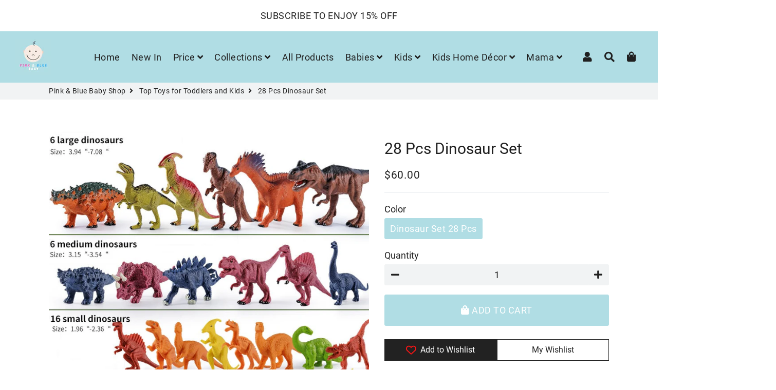

--- FILE ---
content_type: text/html; charset=utf-8
request_url: https://pinkbluebabyshop.com/collections/top-12-toys-for-toddlers-and-kids/products/28pcs-dinosaur-collection
body_size: 29730
content:
<!doctype html>
<html class="no-js" lang="en">
<head>
  
  <script type="text/javascript">
    (function(c,l,a,r,i,t,y){
        c[a]=c[a]||function(){(c[a].q=c[a].q||[]).push(arguments)};
        t=l.createElement(r);t.async=1;t.src="https://www.clarity.ms/tag/"+i;
        y=l.getElementsByTagName(r)[0];y.parentNode.insertBefore(t,y);
    })(window, document, "clarity", "script", "799ml0guh0");
</script>
  
  
  <!-- Global site tag (gtag.js) - Google Analytics -->

<script async src="https://www.googletagmanager.com/gtag/js?id=G-EDC9BW6XC7"></script>
<script>
  window.dataLayer = window.dataLayer || [];
  function gtag(){dataLayer.push(arguments);}
  gtag('js', new Date());

  gtag('config', 'G-EDC9BW6XC7');
</script>
  
  
  
  
  <!-- Basic page needs ================================================== -->
  <meta charset="utf-8">
  <meta http-equiv="X-UA-Compatible" content="IE=edge,chrome=1">
  <link rel="canonical" href="https://pinkbluebabyshop.com/products/28pcs-dinosaur-collection">
  <meta name="viewport" content="width=device-width,initial-scale=1,shrink-to-fit=no">
  <meta name="theme-color" content="#b0dde4">
  <meta name="apple-mobile-web-app-capable" content="yes">
  <meta name="mobile-web-app-capable" content="yes">
  <meta name="author" content="Debutify">

  <!-- Fav icon ================================================== -->
  
    <link sizes="192x192" rel="shortcut icon" href="//pinkbluebabyshop.com/cdn/shop/files/favicon_192x192.jpg?v=1614320174" type="image/png">
  

  <!-- Title and description ================================================== -->
  <title>
    28 Pcs Dinosaur Set &ndash; Pink &amp; Blue Baby Shop
  </title>

  
    <meta name="description" content="At Pink &amp; Blue Baby Shop find the perfect dinosaur toys and dinosaur toys collection you are looking for! Shop dinosaur toys online for kids, toddlers, and children.">
  

  <meta name="p:domain_verify" content="5e5e55ea1680bba19b921b931a50f56d"/>
  
  <!-- Social meta ================================================== -->
  <!-- /snippets/social-meta-tags.liquid -->




<meta property="og:site_name" content="Pink &amp; Blue Baby Shop">
<meta property="og:url" content="https://pinkbluebabyshop.com/products/28pcs-dinosaur-collection">
<meta property="og:title" content="28 Pcs Dinosaur Set">
<meta property="og:type" content="product">
<meta property="og:description" content="At Pink &amp; Blue Baby Shop find the perfect dinosaur toys and dinosaur toys collection you are looking for! Shop dinosaur toys online for kids, toddlers, and children.">

  <meta property="og:price:amount" content="60.00">
  <meta property="og:price:currency" content="USD">

<meta property="og:image" content="http://pinkbluebabyshop.com/cdn/shop/products/28-pcs-dinosaur-set-0-pink-blue-baby-shop-dinosaur-set-28-pcs-261673_1200x1200.jpg?v=1645873981">
<meta property="og:image:secure_url" content="https://pinkbluebabyshop.com/cdn/shop/products/28-pcs-dinosaur-set-0-pink-blue-baby-shop-dinosaur-set-28-pcs-261673_1200x1200.jpg?v=1645873981">


<meta name="twitter:card" content="summary_large_image">
<meta name="twitter:title" content="28 Pcs Dinosaur Set">
<meta name="twitter:description" content="At Pink &amp; Blue Baby Shop find the perfect dinosaur toys and dinosaur toys collection you are looking for! Shop dinosaur toys online for kids, toddlers, and children.">


  <!-- CSS ================================================== -->
  <link href="//pinkbluebabyshop.com/cdn/shop/t/15/assets/theme.scss.css?v=23442788831717312971655101168" rel="stylesheet" type="text/css" media="all" />

  <!-- Vendors ================================================== -->
  <link rel="stylesheet" href="https://use.fontawesome.com/releases/v5.7.2/css/all.css">
  
  <!-- Sections ================================================== -->
  <script>
    window.theme = window.theme || {};
    theme.strings = {
      zoomClose: "Close (Esc)",
      zoomPrev: "Previous (Left arrow key)",
      zoomNext: "Next (Right arrow key)",
      moneyFormat: "\u003cspan class=money\u003e${{amount}} \u003c\/span\u003e",
      addressError: "Error looking up that address",
      addressNoResults: "No results for that address",
      addressQueryLimit: "You have exceeded the Google API usage limit. Consider upgrading to a \u003ca href=\"https:\/\/developers.google.com\/maps\/premium\/usage-limits\"\u003ePremium Plan\u003c\/a\u003e.",
      authError: "There was a problem authenticating your Google Maps account.",
      cartCookie: "Enable cookies to use the shopping cart"
    };
    theme.settings = {
      cartType: "page",
      gridType: null
    };
  </script>

  <script src="//pinkbluebabyshop.com/cdn/shop/t/15/assets/jquery-2.2.3.min.js?v=41101187713603306931652507107" type="text/javascript"></script>
  
  
  
  <script src="//pinkbluebabyshop.com/cdn/shop/t/15/assets/lazysizes.min.js?v=49537203614563119471652507124" async="async"></script>

  <script src="//pinkbluebabyshop.com/cdn/shop/t/15/assets/theme.js?v=97778517958355759871653282551" defer="defer"></script>

  <!-- Header hook for plugins ================================================== -->
  <script>window.performance && window.performance.mark && window.performance.mark('shopify.content_for_header.start');</script><meta name="google-site-verification" content="6RNaVxX-IAAWqD_8w11plECPh-ciHuCy_sTyT0ZzM98">
<meta id="shopify-digital-wallet" name="shopify-digital-wallet" content="/47402680476/digital_wallets/dialog">
<meta name="shopify-checkout-api-token" content="915a4bb1f0a583708666cde977e315ad">
<meta id="in-context-paypal-metadata" data-shop-id="47402680476" data-venmo-supported="false" data-environment="production" data-locale="en_US" data-paypal-v4="true" data-currency="USD">
<link rel="alternate" hreflang="x-default" href="https://pinkbluebabyshop.com/products/28pcs-dinosaur-collection">
<link rel="alternate" hreflang="en" href="https://pinkbluebabyshop.com/products/28pcs-dinosaur-collection">
<link rel="alternate" hreflang="en-BE" href="https://pinkbluebabyshop.com/en-be/products/28pcs-dinosaur-collection">
<link rel="alternate" hreflang="en-CA" href="https://pinkbluebabyshop.com/en-ca/products/28pcs-dinosaur-collection">
<link rel="alternate" hreflang="en-IL" href="https://pinkbluebabyshop.com/en-il/products/28pcs-dinosaur-collection">
<link rel="alternate" type="application/json+oembed" href="https://pinkbluebabyshop.com/products/28pcs-dinosaur-collection.oembed">
<script async="async" src="/checkouts/internal/preloads.js?locale=en-US"></script>
<script id="shopify-features" type="application/json">{"accessToken":"915a4bb1f0a583708666cde977e315ad","betas":["rich-media-storefront-analytics"],"domain":"pinkbluebabyshop.com","predictiveSearch":true,"shopId":47402680476,"locale":"en"}</script>
<script>var Shopify = Shopify || {};
Shopify.shop = "deals-for-yuu.myshopify.com";
Shopify.locale = "en";
Shopify.currency = {"active":"USD","rate":"1.0"};
Shopify.country = "US";
Shopify.theme = {"name":"debutify MS Theme Speed Opt","id":132809982172,"schema_name":"Debutify","schema_version":"2.0.1","theme_store_id":null,"role":"main"};
Shopify.theme.handle = "null";
Shopify.theme.style = {"id":null,"handle":null};
Shopify.cdnHost = "pinkbluebabyshop.com/cdn";
Shopify.routes = Shopify.routes || {};
Shopify.routes.root = "/";</script>
<script type="module">!function(o){(o.Shopify=o.Shopify||{}).modules=!0}(window);</script>
<script>!function(o){function n(){var o=[];function n(){o.push(Array.prototype.slice.apply(arguments))}return n.q=o,n}var t=o.Shopify=o.Shopify||{};t.loadFeatures=n(),t.autoloadFeatures=n()}(window);</script>
<script id="shop-js-analytics" type="application/json">{"pageType":"product"}</script>
<script defer="defer" async type="module" src="//pinkbluebabyshop.com/cdn/shopifycloud/shop-js/modules/v2/client.init-shop-cart-sync_BApSsMSl.en.esm.js"></script>
<script defer="defer" async type="module" src="//pinkbluebabyshop.com/cdn/shopifycloud/shop-js/modules/v2/chunk.common_CBoos6YZ.esm.js"></script>
<script type="module">
  await import("//pinkbluebabyshop.com/cdn/shopifycloud/shop-js/modules/v2/client.init-shop-cart-sync_BApSsMSl.en.esm.js");
await import("//pinkbluebabyshop.com/cdn/shopifycloud/shop-js/modules/v2/chunk.common_CBoos6YZ.esm.js");

  window.Shopify.SignInWithShop?.initShopCartSync?.({"fedCMEnabled":true,"windoidEnabled":true});

</script>
<script>(function() {
  var isLoaded = false;
  function asyncLoad() {
    if (isLoaded) return;
    isLoaded = true;
    var urls = ["https:\/\/static.klaviyo.com\/onsite\/js\/klaviyo.js?company_id=SGjTtk\u0026shop=deals-for-yuu.myshopify.com","https:\/\/static.klaviyo.com\/onsite\/js\/klaviyo.js?company_id=VKTuw2\u0026shop=deals-for-yuu.myshopify.com","https:\/\/static.klaviyo.com\/onsite\/js\/klaviyo.js?company_id=VKTuw2\u0026shop=deals-for-yuu.myshopify.com","\/\/cdn.shopify.com\/proxy\/0c3f2db4872ca31a412ec0ff91ce8b64d8dd85b9d3561dd5f10aef183dc70dd3\/forms-akamai.smsbump.com\/422589\/form_66282.js?ver=1715800541\u0026shop=deals-for-yuu.myshopify.com\u0026sp-cache-control=cHVibGljLCBtYXgtYWdlPTkwMA","https:\/\/cdn.shopify.com\/s\/files\/1\/0184\/4255\/1360\/files\/pinit.v2.min.js?v=1652785015\u0026shop=deals-for-yuu.myshopify.com","\/\/cdn.shopify.com\/proxy\/458f8071abbd5d9b9d40273d40041b1334d463b03d387f3bd0a8cc44f3dde63a\/static.cdn.printful.com\/static\/js\/external\/shopify-product-customizer.js?v=0.28\u0026shop=deals-for-yuu.myshopify.com\u0026sp-cache-control=cHVibGljLCBtYXgtYWdlPTkwMA"];
    for (var i = 0; i < urls.length; i++) {
      var s = document.createElement('script');
      s.type = 'text/javascript';
      s.async = true;
      s.src = urls[i];
      var x = document.getElementsByTagName('script')[0];
      x.parentNode.insertBefore(s, x);
    }
  };
  if(window.attachEvent) {
    window.attachEvent('onload', asyncLoad);
  } else {
    window.addEventListener('load', asyncLoad, false);
  }
})();</script>
<script id="__st">var __st={"a":47402680476,"offset":-18000,"reqid":"0e106954-8c2b-485e-affd-602222a7bda1-1768910872","pageurl":"pinkbluebabyshop.com\/collections\/top-12-toys-for-toddlers-and-kids\/products\/28pcs-dinosaur-collection","u":"815f18660dae","p":"product","rtyp":"product","rid":7584352239836};</script>
<script>window.ShopifyPaypalV4VisibilityTracking = true;</script>
<script id="captcha-bootstrap">!function(){'use strict';const t='contact',e='account',n='new_comment',o=[[t,t],['blogs',n],['comments',n],[t,'customer']],c=[[e,'customer_login'],[e,'guest_login'],[e,'recover_customer_password'],[e,'create_customer']],r=t=>t.map((([t,e])=>`form[action*='/${t}']:not([data-nocaptcha='true']) input[name='form_type'][value='${e}']`)).join(','),a=t=>()=>t?[...document.querySelectorAll(t)].map((t=>t.form)):[];function s(){const t=[...o],e=r(t);return a(e)}const i='password',u='form_key',d=['recaptcha-v3-token','g-recaptcha-response','h-captcha-response',i],f=()=>{try{return window.sessionStorage}catch{return}},m='__shopify_v',_=t=>t.elements[u];function p(t,e,n=!1){try{const o=window.sessionStorage,c=JSON.parse(o.getItem(e)),{data:r}=function(t){const{data:e,action:n}=t;return t[m]||n?{data:e,action:n}:{data:t,action:n}}(c);for(const[e,n]of Object.entries(r))t.elements[e]&&(t.elements[e].value=n);n&&o.removeItem(e)}catch(o){console.error('form repopulation failed',{error:o})}}const l='form_type',E='cptcha';function T(t){t.dataset[E]=!0}const w=window,h=w.document,L='Shopify',v='ce_forms',y='captcha';let A=!1;((t,e)=>{const n=(g='f06e6c50-85a8-45c8-87d0-21a2b65856fe',I='https://cdn.shopify.com/shopifycloud/storefront-forms-hcaptcha/ce_storefront_forms_captcha_hcaptcha.v1.5.2.iife.js',D={infoText:'Protected by hCaptcha',privacyText:'Privacy',termsText:'Terms'},(t,e,n)=>{const o=w[L][v],c=o.bindForm;if(c)return c(t,g,e,D).then(n);var r;o.q.push([[t,g,e,D],n]),r=I,A||(h.body.append(Object.assign(h.createElement('script'),{id:'captcha-provider',async:!0,src:r})),A=!0)});var g,I,D;w[L]=w[L]||{},w[L][v]=w[L][v]||{},w[L][v].q=[],w[L][y]=w[L][y]||{},w[L][y].protect=function(t,e){n(t,void 0,e),T(t)},Object.freeze(w[L][y]),function(t,e,n,w,h,L){const[v,y,A,g]=function(t,e,n){const i=e?o:[],u=t?c:[],d=[...i,...u],f=r(d),m=r(i),_=r(d.filter((([t,e])=>n.includes(e))));return[a(f),a(m),a(_),s()]}(w,h,L),I=t=>{const e=t.target;return e instanceof HTMLFormElement?e:e&&e.form},D=t=>v().includes(t);t.addEventListener('submit',(t=>{const e=I(t);if(!e)return;const n=D(e)&&!e.dataset.hcaptchaBound&&!e.dataset.recaptchaBound,o=_(e),c=g().includes(e)&&(!o||!o.value);(n||c)&&t.preventDefault(),c&&!n&&(function(t){try{if(!f())return;!function(t){const e=f();if(!e)return;const n=_(t);if(!n)return;const o=n.value;o&&e.removeItem(o)}(t);const e=Array.from(Array(32),(()=>Math.random().toString(36)[2])).join('');!function(t,e){_(t)||t.append(Object.assign(document.createElement('input'),{type:'hidden',name:u})),t.elements[u].value=e}(t,e),function(t,e){const n=f();if(!n)return;const o=[...t.querySelectorAll(`input[type='${i}']`)].map((({name:t})=>t)),c=[...d,...o],r={};for(const[a,s]of new FormData(t).entries())c.includes(a)||(r[a]=s);n.setItem(e,JSON.stringify({[m]:1,action:t.action,data:r}))}(t,e)}catch(e){console.error('failed to persist form',e)}}(e),e.submit())}));const S=(t,e)=>{t&&!t.dataset[E]&&(n(t,e.some((e=>e===t))),T(t))};for(const o of['focusin','change'])t.addEventListener(o,(t=>{const e=I(t);D(e)&&S(e,y())}));const B=e.get('form_key'),M=e.get(l),P=B&&M;t.addEventListener('DOMContentLoaded',(()=>{const t=y();if(P)for(const e of t)e.elements[l].value===M&&p(e,B);[...new Set([...A(),...v().filter((t=>'true'===t.dataset.shopifyCaptcha))])].forEach((e=>S(e,t)))}))}(h,new URLSearchParams(w.location.search),n,t,e,['guest_login'])})(!0,!0)}();</script>
<script integrity="sha256-4kQ18oKyAcykRKYeNunJcIwy7WH5gtpwJnB7kiuLZ1E=" data-source-attribution="shopify.loadfeatures" defer="defer" src="//pinkbluebabyshop.com/cdn/shopifycloud/storefront/assets/storefront/load_feature-a0a9edcb.js" crossorigin="anonymous"></script>
<script data-source-attribution="shopify.dynamic_checkout.dynamic.init">var Shopify=Shopify||{};Shopify.PaymentButton=Shopify.PaymentButton||{isStorefrontPortableWallets:!0,init:function(){window.Shopify.PaymentButton.init=function(){};var t=document.createElement("script");t.src="https://pinkbluebabyshop.com/cdn/shopifycloud/portable-wallets/latest/portable-wallets.en.js",t.type="module",document.head.appendChild(t)}};
</script>
<script data-source-attribution="shopify.dynamic_checkout.buyer_consent">
  function portableWalletsHideBuyerConsent(e){var t=document.getElementById("shopify-buyer-consent"),n=document.getElementById("shopify-subscription-policy-button");t&&n&&(t.classList.add("hidden"),t.setAttribute("aria-hidden","true"),n.removeEventListener("click",e))}function portableWalletsShowBuyerConsent(e){var t=document.getElementById("shopify-buyer-consent"),n=document.getElementById("shopify-subscription-policy-button");t&&n&&(t.classList.remove("hidden"),t.removeAttribute("aria-hidden"),n.addEventListener("click",e))}window.Shopify?.PaymentButton&&(window.Shopify.PaymentButton.hideBuyerConsent=portableWalletsHideBuyerConsent,window.Shopify.PaymentButton.showBuyerConsent=portableWalletsShowBuyerConsent);
</script>
<script>
  function portableWalletsCleanup(e){e&&e.src&&console.error("Failed to load portable wallets script "+e.src);var t=document.querySelectorAll("shopify-accelerated-checkout .shopify-payment-button__skeleton, shopify-accelerated-checkout-cart .wallet-cart-button__skeleton"),e=document.getElementById("shopify-buyer-consent");for(let e=0;e<t.length;e++)t[e].remove();e&&e.remove()}function portableWalletsNotLoadedAsModule(e){e instanceof ErrorEvent&&"string"==typeof e.message&&e.message.includes("import.meta")&&"string"==typeof e.filename&&e.filename.includes("portable-wallets")&&(window.removeEventListener("error",portableWalletsNotLoadedAsModule),window.Shopify.PaymentButton.failedToLoad=e,"loading"===document.readyState?document.addEventListener("DOMContentLoaded",window.Shopify.PaymentButton.init):window.Shopify.PaymentButton.init())}window.addEventListener("error",portableWalletsNotLoadedAsModule);
</script>

<script type="module" src="https://pinkbluebabyshop.com/cdn/shopifycloud/portable-wallets/latest/portable-wallets.en.js" onError="portableWalletsCleanup(this)" crossorigin="anonymous"></script>
<script nomodule>
  document.addEventListener("DOMContentLoaded", portableWalletsCleanup);
</script>

<link id="shopify-accelerated-checkout-styles" rel="stylesheet" media="screen" href="https://pinkbluebabyshop.com/cdn/shopifycloud/portable-wallets/latest/accelerated-checkout-backwards-compat.css" crossorigin="anonymous">
<style id="shopify-accelerated-checkout-cart">
        #shopify-buyer-consent {
  margin-top: 1em;
  display: inline-block;
  width: 100%;
}

#shopify-buyer-consent.hidden {
  display: none;
}

#shopify-subscription-policy-button {
  background: none;
  border: none;
  padding: 0;
  text-decoration: underline;
  font-size: inherit;
  cursor: pointer;
}

#shopify-subscription-policy-button::before {
  box-shadow: none;
}

      </style>

<script>window.performance && window.performance.mark && window.performance.mark('shopify.content_for_header.end');</script>

	
  
  <script src="//pinkbluebabyshop.com/cdn/shop/t/15/assets/modernizr.min.js?v=72216096146642365561652507138" type="text/javascript"></script>

  
  
  

<script>
    
    
    
    
    var gsf_conversion_data = {page_type : 'product', event : 'view_item', data : {product_data : [{variant_id : 42635234574556, product_id : 7584352239836, name : "28 Pcs Dinosaur Set", price : "60.00", currency : "USD", sku : "14:200006152#dinosaur toy set", brand : "Pink & Blue Baby Shop", variant : "Dinosaur Set 28 Pcs", category : "0"}], total_price : "60.00", shop_currency : "USD"}};
    
</script>
  <style>
    #shopify-section-1653384903e6da9015 .box, #shopify-section-1653384903e6da9015 .box .wrapper {padding:0 !important}
    #shopify-section-1653384903e6da9015 .box .wrapper {margin:0 !important;max-width: 100% !important;}
  </style>
<script defer src='https://cdn.debutify.com/scripts/production/ZGVhbHMtZm9yLXl1dS5teXNob3BpZnkuY29t/debutify_script_tags.js'></script><!-- BEGIN app block: shopify://apps/vitals/blocks/app-embed/aeb48102-2a5a-4f39-bdbd-d8d49f4e20b8 --><link rel="preconnect" href="https://appsolve.io/" /><link rel="preconnect" href="https://cdn-sf.vitals.app/" /><script data-ver="58" id="vtlsAebData" class="notranslate">window.vtlsLiquidData = window.vtlsLiquidData || {};window.vtlsLiquidData.buildId = 56366;

window.vtlsLiquidData.apiHosts = {
	...window.vtlsLiquidData.apiHosts,
	"1": "https://appsolve.io"
};
	window.vtlsLiquidData.moduleSettings = {"9":[],"10":{"66":"circle","67":"ffffff","68":"pop","69":"left","70":2,"71":"ff0101"},"11":{"19":"Learn More","20":"I Accept","21":"floating","22":"https:\/\/dealsforyuu.com\/policies\/privacy-policy","23":"We use cookies to improve your experience and track website usage.","379":true,"511":"000000","512":"ffffff","513":"dddddd","514":"222222","536":"aeaeae","859":"visible","860":"hidden","864":"We use cookies to improve your experience and track website usage.","865":"Accept","866":"aeaeae","867":"f2f2f2","868":"Decline","871":"outline","875":"dddddd"},"15":{"37":"color","38":"Checkout safely using your preferred payment method","63":"2120bb","64":"mastercard,paypal,maestro,visa,american_express","65":"left","78":20,"79":20,"920":"{}"},"16":{"232":true,"245":"bottom","246":"top","247":"Add to Cart","411":true,"417":true,"418":true,"477":"automatic","478":"000000","479":"ffffff","489":true,"843":"ffffff","844":"2e2e2e","921":true,"922":true,"923":true,"924":"1","925":"1","952":"{\"container\":{\"traits\":{\"height\":{\"default\":\"40px\"}}},\"productDetails\":{\"traits\":{\"stickySubmitBtnStyle\":{\"default\":\"small\"}}}}","1021":false,"1110":false,"1154":0,"1155":true,"1156":true,"1157":false,"1158":0,"1159":false,"1160":false,"1161":false,"1162":false,"1163":false,"1182":false,"1183":true,"1184":"","1185":false},"31":[],"33":{"187":1,"188":"h3","241":false,"242":true,"272":"vertical","413":"Description","414":true,"485":"{{ stars }} ({{ totalReviews }})","811":"222222","812":"dedede","813":"ffffff","814":"222222","815":"ffffff","816":"ffffff","817":"222222","818":"dedede","819":"f1f2f6","820":"222222","821":"ffffff","823":"f1f1f1","824":"8d8d8d","825":"333333","826":"ffffff","827":"0a3d62","828":"222222","829":"ededed","830":"ffffff","831":"222222","832":"222222","833":"ededed","834":"ffffff","835":"222222","837":"ffffff","838":"dddddd","839":"222222","979":"{}"},"34":{"184":true,"192":true,"233":"Recently Viewed","237":"left","254":"f74444","324":"Add to Cart","343":false,"405":true,"439":"From","444":"Out of stock","853":"ffffff","854":"f6f6f6","855":"4f4f4f","957":"{\"productTitle\":{\"traits\":{\"fontWeight\":{\"default\":\"600\"}}}}","1016":1,"1018":1,"1020":true,"1027":true},"46":{"368":"Hurry! Only {{ stock }} units left in stock!","369":15,"370":false,"371":"Hurry! Inventory is running low.","372":"333333","373":"e1e1e1","374":"ff3d12","375":"edd728","909":"{\"stockBar\": {\"traits\": {\"endColor\": {\"default\": \"#0db7f7\"}, \"startColor\": {\"default\": \"#f550e3\"}}}}","1087":0},"48":{"469":true,"491":true,"588":true,"595":false,"603":"","605":"","606":"","781":true,"783":1,"876":0,"1076":true,"1105":0},"53":{"636":"4b8e15","637":"ffffff","638":0,"639":5,"640":"You save:","642":"Out of stock","643":"This item:","644":"Total Price:","645":true,"646":"Add to cart","647":"for","648":"with","649":"off","650":"each","651":"Buy","652":"Subtotal","653":"Discount","654":"Old price","655":0,"656":0,"657":0,"658":0,"659":"ffffff","660":20,"661":"center","671":"0c0c0c","702":"Quantity","731":"and","733":0,"734":"362e94","735":"8e86ed","736":true,"737":true,"738":true,"739":"right","740":60,"741":"Free of charge","742":"Free","743":"Claim gift","744":"1,2,4,5","750":"Gift","762":"Discount","763":false,"773":"Your product has been added to the cart.","786":"save","848":"ffffff","849":"f6f6f6","850":"4f4f4f","851":"Per item:","895":"eceeef","1007":"Pick another","1010":"{}","1012":true,"1028":"Other customers loved this offer","1029":"Add to order\t","1030":"Added to order","1031":"Check out","1032":1,"1033":"{}","1035":"See more","1036":"See less","1037":"{\"productCard\":{\"traits\":{\"boxShadow\":{\"default\":\"2px 2px 10px rgba(0,0,0,.1)\"}}}}","1077":"%","1083":"Check out","1085":100,"1086":"cd1900","1091":10,"1092":1,"1093":"{\"title\":{\"traits\":{\"color\":{\"default\":\"#000000\"},\"backgroundColor\":{\"default\":\"#ffffff\"}}}}","1164":"Free shipping","1188":"light","1190":"center","1191":"light","1192":"square"},"57":{"710":"Wishlist","711":"Save your favorite products for later","712":"Add to Wishlist","713":"Added to Wishlist","714":true,"716":true,"717":"f31212","718":"From","719":"Add to cart","720":true,"721":"Out of stock","722":16,"766":"Share","767":"Share Wishlist","768":"Copy link","769":"Link copied","770":"Your Wishlist is empty. ","771":true,"772":"My Wishlist","778":"fc1515","779":"000000","780":"ffffff","791":"","792":"","801":true,"804":"000000","805":"FFFFFF","874":"product_page","881":false,"889":"Added to cart","896":"light","897":"2A2A2A","898":20,"899":"121212","900":"FFFFFF","901":16,"990":0,"992":"{}","1189":false,"1195":"\/a\/page","1196":"\/a\/page"}};

window.vtlsLiquidData.shopThemeName = "Debutify";window.vtlsLiquidData.settingTranslation = {"11":{"19":{"en":"Learn More"},"20":{"en":"I Accept"},"23":{"en":"We use cookies to improve your experience and track website usage."},"864":{"en":"We use cookies to improve your experience and track website usage."},"865":{"en":"Accept"},"868":{"en":"Decline"}},"15":{"38":{"en":"Checkout safely using your preferred payment method"}},"34":{"233":{"en":"Recently Viewed"},"324":{"en":"Add to Cart"},"439":{"en":"From"},"444":{"en":"Out of stock"}},"46":{"368":{"en":"Hurry! Only {{ stock }} units left in stock!"},"371":{"en":"Hurry! Inventory is running low."}},"33":{"413":{"en":"Description"},"485":{"en":"{{ stars }} ({{ totalReviews }})"}},"52":{"585":{"en":"Email address already used"},"586":{"en":"Invalid email address"},"1049":{"en":"You have to accept marketing emails to become a subscriber"},"1051":{"en":"You have to accept the Privacy Policy"},"1050":{"en":"You have to accept the privacy policy and marketing emails"},"1052":{"en":"Privacy Policy"},"1056":{"en":"I have read and agree to the {{ privacy_policy }}"},"1059":{"en":"Email me with news and offers"}},"53":{"640":{"en":"You save:"},"642":{"en":"Out of stock"},"643":{"en":"This item:"},"644":{"en":"Total Price:"},"646":{"en":"Add to cart"},"647":{"en":"for"},"648":{"en":"with"},"649":{"en":"off"},"650":{"en":"each"},"651":{"en":"Buy"},"652":{"en":"Subtotal"},"653":{"en":"Discount"},"654":{"en":"Old price"},"702":{"en":"Quantity"},"731":{"en":"and"},"741":{"en":"Free of charge"},"742":{"en":"Free"},"743":{"en":"Claim gift"},"750":{"en":"Gift"},"762":{"en":"Discount"},"773":{"en":"Your product has been added to the cart."},"786":{"en":"save"},"851":{"en":"Per item:"},"1007":{"en":"Pick another"},"1028":{"en":"Other customers loved this offer"},"1029":{"en":"Add to order\t"},"1030":{"en":"Added to order"},"1031":{"en":"Check out"},"1035":{"en":"See more"},"1036":{"en":"See less"},"1083":{"en":"Check out"},"1164":{"en":"Free shipping"},"1167":{"en":"Unavailable"}},"57":{"710":{"en":"Wishlist"},"711":{"en":"Save your favorite products for later"},"712":{"en":"Add to Wishlist"},"713":{"en":"Added to Wishlist"},"718":{"en":"From"},"719":{"en":"Add to cart"},"721":{"en":"Out of stock"},"766":{"en":"Share"},"767":{"en":"Share Wishlist"},"768":{"en":"Copy link"},"769":{"en":"Link copied"},"770":{"en":"Your Wishlist is empty. "},"772":{"en":"My Wishlist"},"889":{"en":"Added to cart"}},"16":{"1184":{"en":""}}};window.vtlsLiquidData.ubOfferTypes={"2":[1,2],"3":[1,2]};window.vtlsLiquidData.usesFunctions=true;window.vtlsLiquidData.shopSettings={};window.vtlsLiquidData.shopSettings.cartType="page";window.vtlsLiquidData.spat="a2f8dc1ab730ba2d5ab3c1863629a715";window.vtlsLiquidData.shopInfo={id:47402680476,domain:"pinkbluebabyshop.com",shopifyDomain:"deals-for-yuu.myshopify.com",primaryLocaleIsoCode: "en",defaultCurrency:"USD",enabledCurrencies:["USD"],moneyFormat:"\u003cspan class=money\u003e${{amount}} \u003c\/span\u003e",moneyWithCurrencyFormat:"\u003cspan class=money\u003e${{amount}} USD\u003c\/span\u003e",appId:"1",appName:"Vitals",};window.vtlsLiquidData.acceptedScopes = {"1":[26,25,27,28,29,30,31,32,33,34,35,36,37,38,22,2,8,14,20,24,16,18,10,13,21,4,11,1,7,3,19,23,15,17,9,12]};window.vtlsLiquidData.product = {"id": 7584352239836,"available": true,"title": "28 Pcs Dinosaur Set","handle": "28pcs-dinosaur-collection","vendor": "Pink \u0026 Blue Baby Shop","type": "0","tags": ["Best Sellers","Kids \u0026 Babies","kids toys","new in","Top12Toys","toys"],"description": "1","featured_image":{"src": "//pinkbluebabyshop.com/cdn/shop/products/28-pcs-dinosaur-set-0-pink-blue-baby-shop-dinosaur-set-28-pcs-261673.jpg?v=1645873981","aspect_ratio": "1.0"},"collectionIds": [278996877468,277321318556,217513099420,232827682972,266564173980,266563846300,279112253596],"variants": [{"id": 42635234574556,"title": "Dinosaur Set 28 Pcs","option1": "Dinosaur Set 28 Pcs","option2": null,"option3": null,"price": 6000,"compare_at_price": null,"available": true,"image":{"src": "//pinkbluebabyshop.com/cdn/shop/products/28-pcs-dinosaur-set-0-pink-blue-baby-shop-dinosaur-set-28-pcs-261673.jpg?v=1645873981","alt": "28 Pcs Dinosaur Set - Pink \u0026 Blue Baby Shop - Review","aspect_ratio": 1.0},"featured_media_id":29271368958172,"is_preorderable":0}],"options": [{"name": "Color"}],"metafields": {"reviews": {}}};window.vtlsLiquidData.ubCacheKey = "1706862079";window.vtlsLiquidData.collection = {
	"allProductsCount": 36,
	"productsCount": 36,
	"productsSize": 36
};window.vtlsLiquidData.cacheKeys = [1726198660,1732631900,0,1763063501,1726198660,1631774494,0,1726198660 ];</script><script id="vtlsAebDynamicFunctions" class="notranslate">window.vtlsLiquidData = window.vtlsLiquidData || {};window.vtlsLiquidData.dynamicFunctions = ({$,vitalsGet,vitalsSet,VITALS_GET_$_DESCRIPTION,VITALS_GET_$_END_SECTION,VITALS_GET_$_ATC_FORM,VITALS_GET_$_ATC_BUTTON,submit_button,form_add_to_cart,cartItemVariantId,VITALS_EVENT_CART_UPDATED,VITALS_EVENT_DISCOUNTS_LOADED,VITALS_EVENT_RENDER_CAROUSEL_STARS,VITALS_EVENT_RENDER_COLLECTION_STARS,VITALS_EVENT_SMART_BAR_RENDERED,VITALS_EVENT_SMART_BAR_CLOSED,VITALS_EVENT_TABS_RENDERED,VITALS_EVENT_VARIANT_CHANGED,VITALS_EVENT_ATC_BUTTON_FOUND,VITALS_IS_MOBILE,VITALS_PAGE_TYPE,VITALS_APPEND_CSS,VITALS_HOOK__CAN_EXECUTE_CHECKOUT,VITALS_HOOK__GET_CUSTOM_CHECKOUT_URL_PARAMETERS,VITALS_HOOK__GET_CUSTOM_VARIANT_SELECTOR,VITALS_HOOK__GET_IMAGES_DEFAULT_SIZE,VITALS_HOOK__ON_CLICK_CHECKOUT_BUTTON,VITALS_HOOK__DONT_ACCELERATE_CHECKOUT,VITALS_HOOK__ON_ATC_STAY_ON_THE_SAME_PAGE,VITALS_HOOK__CAN_EXECUTE_ATC,VITALS_FLAG__IGNORE_VARIANT_ID_FROM_URL,VITALS_FLAG__UPDATE_ATC_BUTTON_REFERENCE,VITALS_FLAG__UPDATE_CART_ON_CHECKOUT,VITALS_FLAG__USE_CAPTURE_FOR_ATC_BUTTON,VITALS_FLAG__USE_FIRST_ATC_SPAN_FOR_PRE_ORDER,VITALS_FLAG__USE_HTML_FOR_STICKY_ATC_BUTTON,VITALS_FLAG__STOP_EXECUTION,VITALS_FLAG__USE_CUSTOM_COLLECTION_FILTER_DROPDOWN,VITALS_FLAG__PRE_ORDER_START_WITH_OBSERVER,VITALS_FLAG__PRE_ORDER_OBSERVER_DELAY,VITALS_FLAG__ON_CHECKOUT_CLICK_USE_CAPTURE_EVENT,handle,}) => {return {"147": {"location":"form","locator":"after"},"687": {"location":"form","locator":"after"},};};</script><script id="vtlsAebDocumentInjectors" class="notranslate">window.vtlsLiquidData = window.vtlsLiquidData || {};window.vtlsLiquidData.documentInjectors = ({$,vitalsGet,vitalsSet,VITALS_IS_MOBILE,VITALS_APPEND_CSS}) => {const documentInjectors = {};documentInjectors["1"]={};documentInjectors["1"]["d"]=[];documentInjectors["1"]["d"]["0"]={};documentInjectors["1"]["d"]["0"]["a"]=null;documentInjectors["1"]["d"]["0"]["s"]=".product-single__description.rte";documentInjectors["1"]["d"]["1"]={};documentInjectors["1"]["d"]["1"]["a"]=null;documentInjectors["1"]["d"]["1"]["s"]="div[itemprop=\"offers\"]";documentInjectors["2"]={};documentInjectors["2"]["d"]=[];documentInjectors["2"]["d"]["0"]={};documentInjectors["2"]["d"]["0"]["a"]={"e":"grid__item","l":"after"};documentInjectors["2"]["d"]["0"]["s"]="#PageContainer \u003e main.main-content";documentInjectors["2"]["d"]["1"]={};documentInjectors["2"]["d"]["1"]["a"]={"e":"wrapper","l":"after"};documentInjectors["2"]["d"]["1"]["s"]=".main-content #shopify-section-product-template #section-product-template";documentInjectors["2"]["d"]["2"]={};documentInjectors["2"]["d"]["2"]["a"]={"l":"append"};documentInjectors["2"]["d"]["2"]["s"]=".main-content";documentInjectors["3"]={};documentInjectors["3"]["d"]=[];documentInjectors["3"]["d"]["0"]={};documentInjectors["3"]["d"]["0"]["a"]={"js":"if($('.cart__subtotal').length \u003e= 2) {\n\t$('.cart__subtotal').first().html(left_subtotal);\n\t$('.cart__subtotal').last().html(right_subtotal);\n\t$('#bk-cart-subtotal-label').hide();\n} else {\n\t$('.cart__subtotal').html(cart_html);\n}"};documentInjectors["3"]["d"]["0"]["s"]=".cart__subtotal";documentInjectors["3"]["d"]["0"]["js"]=function(left_subtotal, right_subtotal, cart_html) { var vitalsDiscountsDiv = ".vitals-discounts";
if ($(vitalsDiscountsDiv).length === 0) {
if($('.cart__subtotal').length >= 2) {
	$('.cart__subtotal').first().html(left_subtotal);
	$('.cart__subtotal').last().html(right_subtotal);
	$('#bk-cart-subtotal-label').hide();
} else {
	$('.cart__subtotal').html(cart_html);
}
}

};documentInjectors["12"]={};documentInjectors["12"]["d"]=[];documentInjectors["12"]["d"]["0"]={};documentInjectors["12"]["d"]["0"]["a"]=[];documentInjectors["12"]["d"]["0"]["s"]="form[action*=\"\/cart\/add\"]:visible:not([id*=\"product-form-installment\"]):not([id*=\"product-installment-form\"]):not(.vtls-exclude-atc-injector *)";documentInjectors["12"]["d"]["1"]={};documentInjectors["12"]["d"]["1"]["a"]=null;documentInjectors["12"]["d"]["1"]["s"]=".product-single__form";documentInjectors["11"]={};documentInjectors["11"]["d"]=[];documentInjectors["11"]["d"]["0"]={};documentInjectors["11"]["d"]["0"]["a"]={"ctx":"inside","last":false};documentInjectors["11"]["d"]["0"]["s"]="[type=\"submit\"]:not(.swym-button)";documentInjectors["11"]["d"]["1"]={};documentInjectors["11"]["d"]["1"]["a"]={"ctx":"inside","last":false};documentInjectors["11"]["d"]["1"]["s"]="[name=\"add\"]:not(.swym-button)";documentInjectors["6"]={};documentInjectors["6"]["d"]=[];documentInjectors["6"]["d"]["0"]={};documentInjectors["6"]["d"]["0"]["a"]=null;documentInjectors["6"]["d"]["0"]["s"]="#CollectionSection";documentInjectors["15"]={};documentInjectors["15"]["d"]=[];documentInjectors["15"]["d"]["0"]={};documentInjectors["15"]["d"]["0"]["a"]=[];documentInjectors["15"]["d"]["0"]["s"]="form[action*=\"\/cart\"] label[for*=\"updates\"][for*=\"_{{variant_id}}\"]";return documentInjectors;};</script><script id="vtlsAebBundle" src="https://cdn-sf.vitals.app/assets/js/bundle-a4d02c620db24a6b8995b5296c296c59.js" async></script>

<!-- END app block --><link href="https://monorail-edge.shopifysvc.com" rel="dns-prefetch">
<script>(function(){if ("sendBeacon" in navigator && "performance" in window) {try {var session_token_from_headers = performance.getEntriesByType('navigation')[0].serverTiming.find(x => x.name == '_s').description;} catch {var session_token_from_headers = undefined;}var session_cookie_matches = document.cookie.match(/_shopify_s=([^;]*)/);var session_token_from_cookie = session_cookie_matches && session_cookie_matches.length === 2 ? session_cookie_matches[1] : "";var session_token = session_token_from_headers || session_token_from_cookie || "";function handle_abandonment_event(e) {var entries = performance.getEntries().filter(function(entry) {return /monorail-edge.shopifysvc.com/.test(entry.name);});if (!window.abandonment_tracked && entries.length === 0) {window.abandonment_tracked = true;var currentMs = Date.now();var navigation_start = performance.timing.navigationStart;var payload = {shop_id: 47402680476,url: window.location.href,navigation_start,duration: currentMs - navigation_start,session_token,page_type: "product"};window.navigator.sendBeacon("https://monorail-edge.shopifysvc.com/v1/produce", JSON.stringify({schema_id: "online_store_buyer_site_abandonment/1.1",payload: payload,metadata: {event_created_at_ms: currentMs,event_sent_at_ms: currentMs}}));}}window.addEventListener('pagehide', handle_abandonment_event);}}());</script>
<script id="web-pixels-manager-setup">(function e(e,d,r,n,o){if(void 0===o&&(o={}),!Boolean(null===(a=null===(i=window.Shopify)||void 0===i?void 0:i.analytics)||void 0===a?void 0:a.replayQueue)){var i,a;window.Shopify=window.Shopify||{};var t=window.Shopify;t.analytics=t.analytics||{};var s=t.analytics;s.replayQueue=[],s.publish=function(e,d,r){return s.replayQueue.push([e,d,r]),!0};try{self.performance.mark("wpm:start")}catch(e){}var l=function(){var e={modern:/Edge?\/(1{2}[4-9]|1[2-9]\d|[2-9]\d{2}|\d{4,})\.\d+(\.\d+|)|Firefox\/(1{2}[4-9]|1[2-9]\d|[2-9]\d{2}|\d{4,})\.\d+(\.\d+|)|Chrom(ium|e)\/(9{2}|\d{3,})\.\d+(\.\d+|)|(Maci|X1{2}).+ Version\/(15\.\d+|(1[6-9]|[2-9]\d|\d{3,})\.\d+)([,.]\d+|)( \(\w+\)|)( Mobile\/\w+|) Safari\/|Chrome.+OPR\/(9{2}|\d{3,})\.\d+\.\d+|(CPU[ +]OS|iPhone[ +]OS|CPU[ +]iPhone|CPU IPhone OS|CPU iPad OS)[ +]+(15[._]\d+|(1[6-9]|[2-9]\d|\d{3,})[._]\d+)([._]\d+|)|Android:?[ /-](13[3-9]|1[4-9]\d|[2-9]\d{2}|\d{4,})(\.\d+|)(\.\d+|)|Android.+Firefox\/(13[5-9]|1[4-9]\d|[2-9]\d{2}|\d{4,})\.\d+(\.\d+|)|Android.+Chrom(ium|e)\/(13[3-9]|1[4-9]\d|[2-9]\d{2}|\d{4,})\.\d+(\.\d+|)|SamsungBrowser\/([2-9]\d|\d{3,})\.\d+/,legacy:/Edge?\/(1[6-9]|[2-9]\d|\d{3,})\.\d+(\.\d+|)|Firefox\/(5[4-9]|[6-9]\d|\d{3,})\.\d+(\.\d+|)|Chrom(ium|e)\/(5[1-9]|[6-9]\d|\d{3,})\.\d+(\.\d+|)([\d.]+$|.*Safari\/(?![\d.]+ Edge\/[\d.]+$))|(Maci|X1{2}).+ Version\/(10\.\d+|(1[1-9]|[2-9]\d|\d{3,})\.\d+)([,.]\d+|)( \(\w+\)|)( Mobile\/\w+|) Safari\/|Chrome.+OPR\/(3[89]|[4-9]\d|\d{3,})\.\d+\.\d+|(CPU[ +]OS|iPhone[ +]OS|CPU[ +]iPhone|CPU IPhone OS|CPU iPad OS)[ +]+(10[._]\d+|(1[1-9]|[2-9]\d|\d{3,})[._]\d+)([._]\d+|)|Android:?[ /-](13[3-9]|1[4-9]\d|[2-9]\d{2}|\d{4,})(\.\d+|)(\.\d+|)|Mobile Safari.+OPR\/([89]\d|\d{3,})\.\d+\.\d+|Android.+Firefox\/(13[5-9]|1[4-9]\d|[2-9]\d{2}|\d{4,})\.\d+(\.\d+|)|Android.+Chrom(ium|e)\/(13[3-9]|1[4-9]\d|[2-9]\d{2}|\d{4,})\.\d+(\.\d+|)|Android.+(UC? ?Browser|UCWEB|U3)[ /]?(15\.([5-9]|\d{2,})|(1[6-9]|[2-9]\d|\d{3,})\.\d+)\.\d+|SamsungBrowser\/(5\.\d+|([6-9]|\d{2,})\.\d+)|Android.+MQ{2}Browser\/(14(\.(9|\d{2,})|)|(1[5-9]|[2-9]\d|\d{3,})(\.\d+|))(\.\d+|)|K[Aa][Ii]OS\/(3\.\d+|([4-9]|\d{2,})\.\d+)(\.\d+|)/},d=e.modern,r=e.legacy,n=navigator.userAgent;return n.match(d)?"modern":n.match(r)?"legacy":"unknown"}(),u="modern"===l?"modern":"legacy",c=(null!=n?n:{modern:"",legacy:""})[u],f=function(e){return[e.baseUrl,"/wpm","/b",e.hashVersion,"modern"===e.buildTarget?"m":"l",".js"].join("")}({baseUrl:d,hashVersion:r,buildTarget:u}),m=function(e){var d=e.version,r=e.bundleTarget,n=e.surface,o=e.pageUrl,i=e.monorailEndpoint;return{emit:function(e){var a=e.status,t=e.errorMsg,s=(new Date).getTime(),l=JSON.stringify({metadata:{event_sent_at_ms:s},events:[{schema_id:"web_pixels_manager_load/3.1",payload:{version:d,bundle_target:r,page_url:o,status:a,surface:n,error_msg:t},metadata:{event_created_at_ms:s}}]});if(!i)return console&&console.warn&&console.warn("[Web Pixels Manager] No Monorail endpoint provided, skipping logging."),!1;try{return self.navigator.sendBeacon.bind(self.navigator)(i,l)}catch(e){}var u=new XMLHttpRequest;try{return u.open("POST",i,!0),u.setRequestHeader("Content-Type","text/plain"),u.send(l),!0}catch(e){return console&&console.warn&&console.warn("[Web Pixels Manager] Got an unhandled error while logging to Monorail."),!1}}}}({version:r,bundleTarget:l,surface:e.surface,pageUrl:self.location.href,monorailEndpoint:e.monorailEndpoint});try{o.browserTarget=l,function(e){var d=e.src,r=e.async,n=void 0===r||r,o=e.onload,i=e.onerror,a=e.sri,t=e.scriptDataAttributes,s=void 0===t?{}:t,l=document.createElement("script"),u=document.querySelector("head"),c=document.querySelector("body");if(l.async=n,l.src=d,a&&(l.integrity=a,l.crossOrigin="anonymous"),s)for(var f in s)if(Object.prototype.hasOwnProperty.call(s,f))try{l.dataset[f]=s[f]}catch(e){}if(o&&l.addEventListener("load",o),i&&l.addEventListener("error",i),u)u.appendChild(l);else{if(!c)throw new Error("Did not find a head or body element to append the script");c.appendChild(l)}}({src:f,async:!0,onload:function(){if(!function(){var e,d;return Boolean(null===(d=null===(e=window.Shopify)||void 0===e?void 0:e.analytics)||void 0===d?void 0:d.initialized)}()){var d=window.webPixelsManager.init(e)||void 0;if(d){var r=window.Shopify.analytics;r.replayQueue.forEach((function(e){var r=e[0],n=e[1],o=e[2];d.publishCustomEvent(r,n,o)})),r.replayQueue=[],r.publish=d.publishCustomEvent,r.visitor=d.visitor,r.initialized=!0}}},onerror:function(){return m.emit({status:"failed",errorMsg:"".concat(f," has failed to load")})},sri:function(e){var d=/^sha384-[A-Za-z0-9+/=]+$/;return"string"==typeof e&&d.test(e)}(c)?c:"",scriptDataAttributes:o}),m.emit({status:"loading"})}catch(e){m.emit({status:"failed",errorMsg:(null==e?void 0:e.message)||"Unknown error"})}}})({shopId: 47402680476,storefrontBaseUrl: "https://pinkbluebabyshop.com",extensionsBaseUrl: "https://extensions.shopifycdn.com/cdn/shopifycloud/web-pixels-manager",monorailEndpoint: "https://monorail-edge.shopifysvc.com/unstable/produce_batch",surface: "storefront-renderer",enabledBetaFlags: ["2dca8a86"],webPixelsConfigList: [{"id":"1406501084","configuration":"{\"hashed_organization_id\":\"dad67289630923cde0b6c746655de625_v1\",\"app_key\":\"deals-for-yuu\",\"allow_collect_personal_data\":\"true\"}","eventPayloadVersion":"v1","runtimeContext":"STRICT","scriptVersion":"c3e64302e4c6a915b615bb03ddf3784a","type":"APP","apiClientId":111542,"privacyPurposes":["ANALYTICS","MARKETING","SALE_OF_DATA"],"dataSharingAdjustments":{"protectedCustomerApprovalScopes":["read_customer_address","read_customer_email","read_customer_name","read_customer_personal_data","read_customer_phone"]}},{"id":"497352924","configuration":"{\"config\":\"{\\\"pixel_id\\\":\\\"AW-323701963\\\",\\\"target_country\\\":\\\"US\\\",\\\"gtag_events\\\":[{\\\"type\\\":\\\"search\\\",\\\"action_label\\\":\\\"AW-323701963\\\/eiiaCOXd5-QCEMuZrZoB\\\"},{\\\"type\\\":\\\"begin_checkout\\\",\\\"action_label\\\":\\\"AW-323701963\\\/qanvCOLd5-QCEMuZrZoB\\\"},{\\\"type\\\":\\\"view_item\\\",\\\"action_label\\\":[\\\"AW-323701963\\\/ST3jCNzd5-QCEMuZrZoB\\\",\\\"MC-ZE4PW0GSXZ\\\"]},{\\\"type\\\":\\\"purchase\\\",\\\"action_label\\\":[\\\"AW-323701963\\\/k1dfCNnd5-QCEMuZrZoB\\\",\\\"MC-ZE4PW0GSXZ\\\"]},{\\\"type\\\":\\\"page_view\\\",\\\"action_label\\\":[\\\"AW-323701963\\\/JYt_CNbd5-QCEMuZrZoB\\\",\\\"MC-ZE4PW0GSXZ\\\"]},{\\\"type\\\":\\\"add_payment_info\\\",\\\"action_label\\\":\\\"AW-323701963\\\/YXECCOjd5-QCEMuZrZoB\\\"},{\\\"type\\\":\\\"add_to_cart\\\",\\\"action_label\\\":\\\"AW-323701963\\\/AQ9rCN_d5-QCEMuZrZoB\\\"}],\\\"enable_monitoring_mode\\\":false}\"}","eventPayloadVersion":"v1","runtimeContext":"OPEN","scriptVersion":"b2a88bafab3e21179ed38636efcd8a93","type":"APP","apiClientId":1780363,"privacyPurposes":[],"dataSharingAdjustments":{"protectedCustomerApprovalScopes":["read_customer_address","read_customer_email","read_customer_name","read_customer_personal_data","read_customer_phone"]}},{"id":"241402076","configuration":"{\"pixel_id\":\"1480227308827915\",\"pixel_type\":\"facebook_pixel\",\"metaapp_system_user_token\":\"-\"}","eventPayloadVersion":"v1","runtimeContext":"OPEN","scriptVersion":"ca16bc87fe92b6042fbaa3acc2fbdaa6","type":"APP","apiClientId":2329312,"privacyPurposes":["ANALYTICS","MARKETING","SALE_OF_DATA"],"dataSharingAdjustments":{"protectedCustomerApprovalScopes":["read_customer_address","read_customer_email","read_customer_name","read_customer_personal_data","read_customer_phone"]}},{"id":"74285276","configuration":"{\"tagID\":\"2613041139175\"}","eventPayloadVersion":"v1","runtimeContext":"STRICT","scriptVersion":"18031546ee651571ed29edbe71a3550b","type":"APP","apiClientId":3009811,"privacyPurposes":["ANALYTICS","MARKETING","SALE_OF_DATA"],"dataSharingAdjustments":{"protectedCustomerApprovalScopes":["read_customer_address","read_customer_email","read_customer_name","read_customer_personal_data","read_customer_phone"]}},{"id":"70975708","eventPayloadVersion":"v1","runtimeContext":"LAX","scriptVersion":"1","type":"CUSTOM","privacyPurposes":["ANALYTICS"],"name":"Google Analytics tag (migrated)"},{"id":"shopify-app-pixel","configuration":"{}","eventPayloadVersion":"v1","runtimeContext":"STRICT","scriptVersion":"0450","apiClientId":"shopify-pixel","type":"APP","privacyPurposes":["ANALYTICS","MARKETING"]},{"id":"shopify-custom-pixel","eventPayloadVersion":"v1","runtimeContext":"LAX","scriptVersion":"0450","apiClientId":"shopify-pixel","type":"CUSTOM","privacyPurposes":["ANALYTICS","MARKETING"]}],isMerchantRequest: false,initData: {"shop":{"name":"Pink \u0026 Blue Baby Shop","paymentSettings":{"currencyCode":"USD"},"myshopifyDomain":"deals-for-yuu.myshopify.com","countryCode":"PH","storefrontUrl":"https:\/\/pinkbluebabyshop.com"},"customer":null,"cart":null,"checkout":null,"productVariants":[{"price":{"amount":60.0,"currencyCode":"USD"},"product":{"title":"28 Pcs Dinosaur Set","vendor":"Pink \u0026 Blue Baby Shop","id":"7584352239836","untranslatedTitle":"28 Pcs Dinosaur Set","url":"\/products\/28pcs-dinosaur-collection","type":"0"},"id":"42635234574556","image":{"src":"\/\/pinkbluebabyshop.com\/cdn\/shop\/products\/28-pcs-dinosaur-set-0-pink-blue-baby-shop-dinosaur-set-28-pcs-261673.jpg?v=1645873981"},"sku":"14:200006152#dinosaur toy set","title":"Dinosaur Set 28 Pcs","untranslatedTitle":"Dinosaur Set 28 Pcs"}],"purchasingCompany":null},},"https://pinkbluebabyshop.com/cdn","fcfee988w5aeb613cpc8e4bc33m6693e112",{"modern":"","legacy":""},{"shopId":"47402680476","storefrontBaseUrl":"https:\/\/pinkbluebabyshop.com","extensionBaseUrl":"https:\/\/extensions.shopifycdn.com\/cdn\/shopifycloud\/web-pixels-manager","surface":"storefront-renderer","enabledBetaFlags":"[\"2dca8a86\"]","isMerchantRequest":"false","hashVersion":"fcfee988w5aeb613cpc8e4bc33m6693e112","publish":"custom","events":"[[\"page_viewed\",{}],[\"product_viewed\",{\"productVariant\":{\"price\":{\"amount\":60.0,\"currencyCode\":\"USD\"},\"product\":{\"title\":\"28 Pcs Dinosaur Set\",\"vendor\":\"Pink \u0026 Blue Baby Shop\",\"id\":\"7584352239836\",\"untranslatedTitle\":\"28 Pcs Dinosaur Set\",\"url\":\"\/products\/28pcs-dinosaur-collection\",\"type\":\"0\"},\"id\":\"42635234574556\",\"image\":{\"src\":\"\/\/pinkbluebabyshop.com\/cdn\/shop\/products\/28-pcs-dinosaur-set-0-pink-blue-baby-shop-dinosaur-set-28-pcs-261673.jpg?v=1645873981\"},\"sku\":\"14:200006152#dinosaur toy set\",\"title\":\"Dinosaur Set 28 Pcs\",\"untranslatedTitle\":\"Dinosaur Set 28 Pcs\"}}]]"});</script><script>
  window.ShopifyAnalytics = window.ShopifyAnalytics || {};
  window.ShopifyAnalytics.meta = window.ShopifyAnalytics.meta || {};
  window.ShopifyAnalytics.meta.currency = 'USD';
  var meta = {"product":{"id":7584352239836,"gid":"gid:\/\/shopify\/Product\/7584352239836","vendor":"Pink \u0026 Blue Baby Shop","type":"0","handle":"28pcs-dinosaur-collection","variants":[{"id":42635234574556,"price":6000,"name":"28 Pcs Dinosaur Set - Dinosaur Set 28 Pcs","public_title":"Dinosaur Set 28 Pcs","sku":"14:200006152#dinosaur toy set"}],"remote":false},"page":{"pageType":"product","resourceType":"product","resourceId":7584352239836,"requestId":"0e106954-8c2b-485e-affd-602222a7bda1-1768910872"}};
  for (var attr in meta) {
    window.ShopifyAnalytics.meta[attr] = meta[attr];
  }
</script>
<script class="analytics">
  (function () {
    var customDocumentWrite = function(content) {
      var jquery = null;

      if (window.jQuery) {
        jquery = window.jQuery;
      } else if (window.Checkout && window.Checkout.$) {
        jquery = window.Checkout.$;
      }

      if (jquery) {
        jquery('body').append(content);
      }
    };

    var hasLoggedConversion = function(token) {
      if (token) {
        return document.cookie.indexOf('loggedConversion=' + token) !== -1;
      }
      return false;
    }

    var setCookieIfConversion = function(token) {
      if (token) {
        var twoMonthsFromNow = new Date(Date.now());
        twoMonthsFromNow.setMonth(twoMonthsFromNow.getMonth() + 2);

        document.cookie = 'loggedConversion=' + token + '; expires=' + twoMonthsFromNow;
      }
    }

    var trekkie = window.ShopifyAnalytics.lib = window.trekkie = window.trekkie || [];
    if (trekkie.integrations) {
      return;
    }
    trekkie.methods = [
      'identify',
      'page',
      'ready',
      'track',
      'trackForm',
      'trackLink'
    ];
    trekkie.factory = function(method) {
      return function() {
        var args = Array.prototype.slice.call(arguments);
        args.unshift(method);
        trekkie.push(args);
        return trekkie;
      };
    };
    for (var i = 0; i < trekkie.methods.length; i++) {
      var key = trekkie.methods[i];
      trekkie[key] = trekkie.factory(key);
    }
    trekkie.load = function(config) {
      trekkie.config = config || {};
      trekkie.config.initialDocumentCookie = document.cookie;
      var first = document.getElementsByTagName('script')[0];
      var script = document.createElement('script');
      script.type = 'text/javascript';
      script.onerror = function(e) {
        var scriptFallback = document.createElement('script');
        scriptFallback.type = 'text/javascript';
        scriptFallback.onerror = function(error) {
                var Monorail = {
      produce: function produce(monorailDomain, schemaId, payload) {
        var currentMs = new Date().getTime();
        var event = {
          schema_id: schemaId,
          payload: payload,
          metadata: {
            event_created_at_ms: currentMs,
            event_sent_at_ms: currentMs
          }
        };
        return Monorail.sendRequest("https://" + monorailDomain + "/v1/produce", JSON.stringify(event));
      },
      sendRequest: function sendRequest(endpointUrl, payload) {
        // Try the sendBeacon API
        if (window && window.navigator && typeof window.navigator.sendBeacon === 'function' && typeof window.Blob === 'function' && !Monorail.isIos12()) {
          var blobData = new window.Blob([payload], {
            type: 'text/plain'
          });

          if (window.navigator.sendBeacon(endpointUrl, blobData)) {
            return true;
          } // sendBeacon was not successful

        } // XHR beacon

        var xhr = new XMLHttpRequest();

        try {
          xhr.open('POST', endpointUrl);
          xhr.setRequestHeader('Content-Type', 'text/plain');
          xhr.send(payload);
        } catch (e) {
          console.log(e);
        }

        return false;
      },
      isIos12: function isIos12() {
        return window.navigator.userAgent.lastIndexOf('iPhone; CPU iPhone OS 12_') !== -1 || window.navigator.userAgent.lastIndexOf('iPad; CPU OS 12_') !== -1;
      }
    };
    Monorail.produce('monorail-edge.shopifysvc.com',
      'trekkie_storefront_load_errors/1.1',
      {shop_id: 47402680476,
      theme_id: 132809982172,
      app_name: "storefront",
      context_url: window.location.href,
      source_url: "//pinkbluebabyshop.com/cdn/s/trekkie.storefront.cd680fe47e6c39ca5d5df5f0a32d569bc48c0f27.min.js"});

        };
        scriptFallback.async = true;
        scriptFallback.src = '//pinkbluebabyshop.com/cdn/s/trekkie.storefront.cd680fe47e6c39ca5d5df5f0a32d569bc48c0f27.min.js';
        first.parentNode.insertBefore(scriptFallback, first);
      };
      script.async = true;
      script.src = '//pinkbluebabyshop.com/cdn/s/trekkie.storefront.cd680fe47e6c39ca5d5df5f0a32d569bc48c0f27.min.js';
      first.parentNode.insertBefore(script, first);
    };
    trekkie.load(
      {"Trekkie":{"appName":"storefront","development":false,"defaultAttributes":{"shopId":47402680476,"isMerchantRequest":null,"themeId":132809982172,"themeCityHash":"5942761915347373566","contentLanguage":"en","currency":"USD","eventMetadataId":"6291935a-3d4c-4f0b-a2bc-383d9b1b44d2"},"isServerSideCookieWritingEnabled":true,"monorailRegion":"shop_domain","enabledBetaFlags":["65f19447"]},"Session Attribution":{},"S2S":{"facebookCapiEnabled":true,"source":"trekkie-storefront-renderer","apiClientId":580111}}
    );

    var loaded = false;
    trekkie.ready(function() {
      if (loaded) return;
      loaded = true;

      window.ShopifyAnalytics.lib = window.trekkie;

      var originalDocumentWrite = document.write;
      document.write = customDocumentWrite;
      try { window.ShopifyAnalytics.merchantGoogleAnalytics.call(this); } catch(error) {};
      document.write = originalDocumentWrite;

      window.ShopifyAnalytics.lib.page(null,{"pageType":"product","resourceType":"product","resourceId":7584352239836,"requestId":"0e106954-8c2b-485e-affd-602222a7bda1-1768910872","shopifyEmitted":true});

      var match = window.location.pathname.match(/checkouts\/(.+)\/(thank_you|post_purchase)/)
      var token = match? match[1]: undefined;
      if (!hasLoggedConversion(token)) {
        setCookieIfConversion(token);
        window.ShopifyAnalytics.lib.track("Viewed Product",{"currency":"USD","variantId":42635234574556,"productId":7584352239836,"productGid":"gid:\/\/shopify\/Product\/7584352239836","name":"28 Pcs Dinosaur Set - Dinosaur Set 28 Pcs","price":"60.00","sku":"14:200006152#dinosaur toy set","brand":"Pink \u0026 Blue Baby Shop","variant":"Dinosaur Set 28 Pcs","category":"0","nonInteraction":true,"remote":false},undefined,undefined,{"shopifyEmitted":true});
      window.ShopifyAnalytics.lib.track("monorail:\/\/trekkie_storefront_viewed_product\/1.1",{"currency":"USD","variantId":42635234574556,"productId":7584352239836,"productGid":"gid:\/\/shopify\/Product\/7584352239836","name":"28 Pcs Dinosaur Set - Dinosaur Set 28 Pcs","price":"60.00","sku":"14:200006152#dinosaur toy set","brand":"Pink \u0026 Blue Baby Shop","variant":"Dinosaur Set 28 Pcs","category":"0","nonInteraction":true,"remote":false,"referer":"https:\/\/pinkbluebabyshop.com\/collections\/top-12-toys-for-toddlers-and-kids\/products\/28pcs-dinosaur-collection"});
      }
    });


        var eventsListenerScript = document.createElement('script');
        eventsListenerScript.async = true;
        eventsListenerScript.src = "//pinkbluebabyshop.com/cdn/shopifycloud/storefront/assets/shop_events_listener-3da45d37.js";
        document.getElementsByTagName('head')[0].appendChild(eventsListenerScript);

})();</script>
  <script>
  if (!window.ga || (window.ga && typeof window.ga !== 'function')) {
    window.ga = function ga() {
      (window.ga.q = window.ga.q || []).push(arguments);
      if (window.Shopify && window.Shopify.analytics && typeof window.Shopify.analytics.publish === 'function') {
        window.Shopify.analytics.publish("ga_stub_called", {}, {sendTo: "google_osp_migration"});
      }
      console.error("Shopify's Google Analytics stub called with:", Array.from(arguments), "\nSee https://help.shopify.com/manual/promoting-marketing/pixels/pixel-migration#google for more information.");
    };
    if (window.Shopify && window.Shopify.analytics && typeof window.Shopify.analytics.publish === 'function') {
      window.Shopify.analytics.publish("ga_stub_initialized", {}, {sendTo: "google_osp_migration"});
    }
  }
</script>
<script
  defer
  src="https://pinkbluebabyshop.com/cdn/shopifycloud/perf-kit/shopify-perf-kit-3.0.4.min.js"
  data-application="storefront-renderer"
  data-shop-id="47402680476"
  data-render-region="gcp-us-central1"
  data-page-type="product"
  data-theme-instance-id="132809982172"
  data-theme-name="Debutify"
  data-theme-version="2.0.1"
  data-monorail-region="shop_domain"
  data-resource-timing-sampling-rate="10"
  data-shs="true"
  data-shs-beacon="true"
  data-shs-export-with-fetch="true"
  data-shs-logs-sample-rate="1"
  data-shs-beacon-endpoint="https://pinkbluebabyshop.com/api/collect"
></script>
</head>


<body id="28-pcs-dinosaur-set"
      class="announcement-active
             
             
             
             
             template-product">

  <!-- Google Tag Manager (noscript) -->

<noscript><iframe src="https://www.googletagmanager.com/ns.html?id=GTM-M285ZNG"
height="0" width="0" style="display:none;visibility:hidden"></iframe></noscript>

<!-- End Google Tag Manager (noscript) -->

  
  <div id="SearchDrawer" class="drawer drawer--top">
    <div class="drawer__inner">
    	<!-- /snippets/search-bar.liquid -->


<form action="/search" method="get" class="input-group search-bar input-group-full" role="search">
  
  <input type="hidden" name="type" value="product">
  
  <input type="search" name="q" value="" placeholder="Search our store" class="search-input input-group-field" aria-label="Search our store">
  <span class="input-group-btn">
    <button type="submit" class="btn btn--primary">
      <span class="fas fa-search" aria-hidden="true"></span>
      <span class="sumbit-text">Search</span>
    </button>
  </span>
</form>

    </div>
  </div>

  <div id="shopify-section-drawer-menu" class="shopify-section drawer-menu-section"><div id="NavDrawer" class="drawer drawer--left drawer--has-fixed-header has-social-medias cart-spacer" data-section-id="drawer-menu" data-section-type="drawer-menu-section">
    <div class="drawer__fixed-header">
      <div class="drawer__header">
        <div class="drawer__title">
          <span class="fas fa-bars" aria-hidden="true"></span>
          Menu
        </div>
        <div class="drawer__close">
          <button type="button" class="btn btn-square-small icon-fallback-text drawer__close-button js-drawer-close">
            <span class="fas fa-times" aria-hidden="true"></span>
            <span class="fallback-text">Close Cart</span>
          </button>
        </div>
      </div>
    </div>

  <div class="drawer__inner drawer-left__inner">
    <ul class="mobile-nav">
      
      
        

          <li class="mobile-nav__item">
            <a
              href="/"
              class="mobile-nav__link"
              >
                Home
            </a>
          </li>

        
      
        

          <li class="mobile-nav__item">
            <a
              href="/collections/new-arrival"
              class="mobile-nav__link"
              >
                New In
            </a>
          </li>

        
      
        
          <li class="mobile-nav__item">
            <div class="mobile-nav__has-sublist">
              <a
                href="/collections/price"
                class="mobile-nav__link mobile-nav__toggle-btn"
                id="Label-3"
                >Price</a>
              <div class="mobile-nav__toggle">
                <button type="button" class="btn btn-square-small mobile-nav__toggle-btn icon-fallback-text" aria-controls="Linklist-3" aria-expanded="false">
                  <span class="icon-fallback-text mobile-nav__toggle-open">
                    <span class="fas fa-plus" aria-hidden="true"></span>
                    <span class="fallback-text">Expand submenu Price</span>
                  </span>
                  <span class="icon-fallback-text mobile-nav__toggle-close">
                    <span class="fas fa-minus" aria-hidden="true"></span>
                    <span class="fallback-text">Collapse submenu Price</span>
                  </span>
                </button>
              </div>
            </div>
            <ul class="mobile-nav__sublist" id="Linklist-3" aria-labelledby="Label-3" role="navigation">
              
              
                
                <li class="mobile-nav__item">
                  <a
                    href="/collections/below-10"
                    class="mobile-nav__link"
                    >
                      Below $10
                  </a>
                </li>
                
              
                
                <li class="mobile-nav__item">
                  <a
                    href="/collections/10-15"
                    class="mobile-nav__link"
                    >
                      $10-$15
                  </a>
                </li>
                
              
                
                <li class="mobile-nav__item">
                  <a
                    href="/collections/15-to-20"
                    class="mobile-nav__link"
                    >
                      $15 - $20
                  </a>
                </li>
                
              
                
                <li class="mobile-nav__item">
                  <a
                    href="/collections/20-30"
                    class="mobile-nav__link"
                    >
                      $20-$30
                  </a>
                </li>
                
              
                
                <li class="mobile-nav__item">
                  <a
                    href="/collections/30-50"
                    class="mobile-nav__link"
                    >
                      $30-$50
                  </a>
                </li>
                
              
                
                <li class="mobile-nav__item">
                  <a
                    href="/collections/50-100"
                    class="mobile-nav__link"
                    >
                      $50-$100
                  </a>
                </li>
                
              
                
                <li class="mobile-nav__item">
                  <a
                    href="/collections/100"
                    class="mobile-nav__link"
                    >
                      $100 +
                  </a>
                </li>
                
              
            </ul>
          </li>

          
      
        
          <li class="mobile-nav__item">
            <div class="mobile-nav__has-sublist">
              <a
                href="/pages/collections"
                class="mobile-nav__link mobile-nav__toggle-btn"
                id="Label-4"
                >Collections</a>
              <div class="mobile-nav__toggle">
                <button type="button" class="btn btn-square-small mobile-nav__toggle-btn icon-fallback-text" aria-controls="Linklist-4" aria-expanded="false">
                  <span class="icon-fallback-text mobile-nav__toggle-open">
                    <span class="fas fa-plus" aria-hidden="true"></span>
                    <span class="fallback-text">Expand submenu Collections</span>
                  </span>
                  <span class="icon-fallback-text mobile-nav__toggle-close">
                    <span class="fas fa-minus" aria-hidden="true"></span>
                    <span class="fallback-text">Collapse submenu Collections</span>
                  </span>
                </button>
              </div>
            </div>
            <ul class="mobile-nav__sublist" id="Linklist-4" aria-labelledby="Label-4" role="navigation">
              
              
                
                <li class="mobile-nav__item">
                  <a
                    href="/collections/50-to-95-off"
                    class="mobile-nav__link"
                    >
                      40% To 95% OFF
                  </a>
                </li>
                
              
                
                <li class="mobile-nav__item">
                  <a
                    href="/collections/back-to-school"
                    class="mobile-nav__link"
                    >
                      Back-to-School
                  </a>
                </li>
                
              
                
                <li class="mobile-nav__item">
                  <a
                    href="/collections/best-sellers"
                    class="mobile-nav__link"
                    >
                      Best Sellers
                  </a>
                </li>
                
              
                
                <li class="mobile-nav__item">
                  <a
                    href="/collections/kids-apparel-summer"
                    class="mobile-nav__link"
                    >
                      Kids Apparel Summer
                  </a>
                </li>
                
              
                
                <li class="mobile-nav__item">
                  <a
                    href="/collections/kids-autumn-collection"
                    class="mobile-nav__link"
                    >
                      Kids&#39; Spring / Autumn / Winter Collection
                  </a>
                </li>
                
              
                
                <li class="mobile-nav__item">
                  <a
                    href="/collections/maternity-swimsuits"
                    class="mobile-nav__link"
                    >
                      Maternity Swimsuits
                  </a>
                </li>
                
              
                
                <li class="mobile-nav__item">
                  <a
                    href="/collections/montessori-toys"
                    class="mobile-nav__link"
                    >
                      Montessori Toys Collection
                  </a>
                </li>
                
              
                
                <li class="mobile-nav__item">
                  <a
                    href="/collections/top-10-gifts-for-babies"
                    class="mobile-nav__link"
                    >
                      Top 12 Baby Gifts
                  </a>
                </li>
                
              
                
                <li class="mobile-nav__item">
                  <a
                    href="/collections/top-12-toys-for-toddlers-and-kids"
                    class="mobile-nav__link"
                    aria-current="page">
                      Top 20 Toys
                  </a>
                </li>
                
              
                
                <li class="mobile-nav__item">
                  <a
                    href="/collections/unicorns"
                    class="mobile-nav__link"
                    >
                      Unicorns
                  </a>
                </li>
                
              
            </ul>
          </li>

          
      
        

          <li class="mobile-nav__item">
            <a
              href="/collections/all"
              class="mobile-nav__link"
              >
                All Products
            </a>
          </li>

        
      
        
          <li class="mobile-nav__item">
            <div class="mobile-nav__has-sublist">
              <a
                href="/collections/baby-boys-girls"
                class="mobile-nav__link mobile-nav__toggle-btn"
                id="Label-6"
                >Babies</a>
              <div class="mobile-nav__toggle">
                <button type="button" class="btn btn-square-small mobile-nav__toggle-btn icon-fallback-text" aria-controls="Linklist-6" aria-expanded="false">
                  <span class="icon-fallback-text mobile-nav__toggle-open">
                    <span class="fas fa-plus" aria-hidden="true"></span>
                    <span class="fallback-text">Expand submenu Babies</span>
                  </span>
                  <span class="icon-fallback-text mobile-nav__toggle-close">
                    <span class="fas fa-minus" aria-hidden="true"></span>
                    <span class="fallback-text">Collapse submenu Babies</span>
                  </span>
                </button>
              </div>
            </div>
            <ul class="mobile-nav__sublist" id="Linklist-6" aria-labelledby="Label-6" role="navigation">
              
              
                
                <li class="mobile-nav__item">
                  <div class="mobile-nav__has-sublist">
                    <a
                      href="/collections/baby-apparel"
                      class="mobile-nav__link mobile-nav__toggle-btn"
                      id="Label-6-1"
                      >
                        Apparel
                    </a>
                    <div class="mobile-nav__toggle">
                      <button type="button" class="btn btn-square-small mobile-nav__toggle-btn icon-fallback-text" aria-controls="Linklist-6-1" aria-expanded="false">
                        <span class="icon-fallback-text mobile-nav__toggle-open">
                          <span class="fas fa-plus" aria-hidden="true"></span>
                          <span class="fallback-text">Expand submenu Babies</span>
                        </span>
                        <span class="icon-fallback-text mobile-nav__toggle-close">
                          <span class="fas fa-minus" aria-hidden="true"></span>
                          <span class="fallback-text">Collapse submenu Babies</span>
                        </span>
                      </button>
                    </div>
                  </div>
                  <ul class="mobile-nav__sublist mobile-nav__subsublist" id="Linklist-6-1" aria-labelledby="Label-6-1" role="navigation">
                    
                      <li class="mobile-nav__item">
                        <a
                          href="/collections/bloomers-collection"
                          class="mobile-nav__link"
                          >
                            Bloomers
                        </a>
                      </li>
                    
                      <li class="mobile-nav__item">
                        <a
                          href="/collections/pajamas"
                          class="mobile-nav__link"
                          >
                            Pajama
                        </a>
                      </li>
                    
                      <li class="mobile-nav__item">
                        <a
                          href="/collections/kids-autumn-collection"
                          class="mobile-nav__link"
                          >
                            Spring/Autumn
                        </a>
                      </li>
                    
                      <li class="mobile-nav__item">
                        <a
                          href="/collections/kids-apparel-summer"
                          class="mobile-nav__link"
                          >
                            Summer
                        </a>
                      </li>
                    
                  </ul>
                </li>
                
              
                
                <li class="mobile-nav__item">
                  <a
                    href="/collections/baby-gear/baby-gear"
                    class="mobile-nav__link"
                    >
                      Baby Gear
                  </a>
                </li>
                
              
                
                <li class="mobile-nav__item">
                  <a
                    href="/collections/baby-toys"
                    class="mobile-nav__link"
                    >
                      Games &amp; Toys
                  </a>
                </li>
                
              
            </ul>
          </li>

          
      
        
          <li class="mobile-nav__item">
            <div class="mobile-nav__has-sublist">
              <a
                href="/collections/kids"
                class="mobile-nav__link mobile-nav__toggle-btn"
                id="Label-7"
                >Kids</a>
              <div class="mobile-nav__toggle">
                <button type="button" class="btn btn-square-small mobile-nav__toggle-btn icon-fallback-text" aria-controls="Linklist-7" aria-expanded="false">
                  <span class="icon-fallback-text mobile-nav__toggle-open">
                    <span class="fas fa-plus" aria-hidden="true"></span>
                    <span class="fallback-text">Expand submenu Kids</span>
                  </span>
                  <span class="icon-fallback-text mobile-nav__toggle-close">
                    <span class="fas fa-minus" aria-hidden="true"></span>
                    <span class="fallback-text">Collapse submenu Kids</span>
                  </span>
                </button>
              </div>
            </div>
            <ul class="mobile-nav__sublist" id="Linklist-7" aria-labelledby="Label-7" role="navigation">
              
              
                
                <li class="mobile-nav__item">
                  <a
                    href="/collections/kids-accessories"
                    class="mobile-nav__link"
                    >
                      Accessories
                  </a>
                </li>
                
              
                
                <li class="mobile-nav__item">
                  <div class="mobile-nav__has-sublist">
                    <a
                      href="/collections/kids-apparel"
                      class="mobile-nav__link mobile-nav__toggle-btn"
                      id="Label-7-2"
                      >
                        Apparel
                    </a>
                    <div class="mobile-nav__toggle">
                      <button type="button" class="btn btn-square-small mobile-nav__toggle-btn icon-fallback-text" aria-controls="Linklist-7-2" aria-expanded="false">
                        <span class="icon-fallback-text mobile-nav__toggle-open">
                          <span class="fas fa-plus" aria-hidden="true"></span>
                          <span class="fallback-text">Expand submenu Kids</span>
                        </span>
                        <span class="icon-fallback-text mobile-nav__toggle-close">
                          <span class="fas fa-minus" aria-hidden="true"></span>
                          <span class="fallback-text">Collapse submenu Kids</span>
                        </span>
                      </button>
                    </div>
                  </div>
                  <ul class="mobile-nav__sublist mobile-nav__subsublist" id="Linklist-7-2" aria-labelledby="Label-7-2" role="navigation">
                    
                      <li class="mobile-nav__item">
                        <a
                          href="/collections/pajamas"
                          class="mobile-nav__link"
                          >
                            Pajama
                        </a>
                      </li>
                    
                      <li class="mobile-nav__item">
                        <a
                          href="/collections/kids-autumn-collection"
                          class="mobile-nav__link"
                          >
                            Spring/Autumn
                        </a>
                      </li>
                    
                      <li class="mobile-nav__item">
                        <a
                          href="/collections/kids-apparel-summer"
                          class="mobile-nav__link"
                          >
                            Summer
                        </a>
                      </li>
                    
                  </ul>
                </li>
                
              
                
                <li class="mobile-nav__item">
                  <a
                    href="/collections/kids-toys/kids-toys"
                    class="mobile-nav__link"
                    >
                      Toys
                  </a>
                </li>
                
              
            </ul>
          </li>

          
      
        
          <li class="mobile-nav__item">
            <div class="mobile-nav__has-sublist">
              <a
                href="/collections/kids-room-decor"
                class="mobile-nav__link mobile-nav__toggle-btn"
                id="Label-8"
                >Kids Home Décor</a>
              <div class="mobile-nav__toggle">
                <button type="button" class="btn btn-square-small mobile-nav__toggle-btn icon-fallback-text" aria-controls="Linklist-8" aria-expanded="false">
                  <span class="icon-fallback-text mobile-nav__toggle-open">
                    <span class="fas fa-plus" aria-hidden="true"></span>
                    <span class="fallback-text">Expand submenu Kids Home Décor</span>
                  </span>
                  <span class="icon-fallback-text mobile-nav__toggle-close">
                    <span class="fas fa-minus" aria-hidden="true"></span>
                    <span class="fallback-text">Collapse submenu Kids Home Décor</span>
                  </span>
                </button>
              </div>
            </div>
            <ul class="mobile-nav__sublist" id="Linklist-8" aria-labelledby="Label-8" role="navigation">
              
              
                
                <li class="mobile-nav__item">
                  <a
                    href="/collections/bedding"
                    class="mobile-nav__link"
                    >
                      Bedding
                  </a>
                </li>
                
              
                
                <li class="mobile-nav__item">
                  <a
                    href="/collections/decorative-pillows"
                    class="mobile-nav__link"
                    >
                      Decorative Pillows
                  </a>
                </li>
                
              
                
                <li class="mobile-nav__item">
                  <a
                    href="/collections/lighting"
                    class="mobile-nav__link"
                    >
                      Lighting
                  </a>
                </li>
                
              
                
                <li class="mobile-nav__item">
                  <a
                    href="/collections/organizer-storage-solutions"
                    class="mobile-nav__link"
                    >
                      Organizer / Storage Solution
                  </a>
                </li>
                
              
                
                <li class="mobile-nav__item">
                  <a
                    href="/collections/party-occasions"
                    class="mobile-nav__link"
                    >
                      Party &amp; Occasions
                  </a>
                </li>
                
              
                
                <li class="mobile-nav__item">
                  <a
                    href="/collections/rugs-mats"
                    class="mobile-nav__link"
                    >
                      Rugs &amp; Mats
                  </a>
                </li>
                
              
                
                <li class="mobile-nav__item">
                  <a
                    href="/collections/wall-decor"
                    class="mobile-nav__link"
                    >
                      Wall Décor
                  </a>
                </li>
                
              
            </ul>
          </li>

          
      
        
          <li class="mobile-nav__item">
            <div class="mobile-nav__has-sublist">
              <a
                href="/collections/moms-corner"
                class="mobile-nav__link mobile-nav__toggle-btn"
                id="Label-9"
                >Mama</a>
              <div class="mobile-nav__toggle">
                <button type="button" class="btn btn-square-small mobile-nav__toggle-btn icon-fallback-text" aria-controls="Linklist-9" aria-expanded="false">
                  <span class="icon-fallback-text mobile-nav__toggle-open">
                    <span class="fas fa-plus" aria-hidden="true"></span>
                    <span class="fallback-text">Expand submenu Mama</span>
                  </span>
                  <span class="icon-fallback-text mobile-nav__toggle-close">
                    <span class="fas fa-minus" aria-hidden="true"></span>
                    <span class="fallback-text">Collapse submenu Mama</span>
                  </span>
                </button>
              </div>
            </div>
            <ul class="mobile-nav__sublist" id="Linklist-9" aria-labelledby="Label-9" role="navigation">
              
              
                
                <li class="mobile-nav__item">
                  <a
                    href="/collections/mom-dad-accessories"
                    class="mobile-nav__link"
                    >
                      Accessories
                  </a>
                </li>
                
              
                
                <li class="mobile-nav__item">
                  <a
                    href="/collections/family-matching-clothes"
                    class="mobile-nav__link"
                    >
                      Family Matching Clothes
                  </a>
                </li>
                
              
                
                <li class="mobile-nav__item">
                  <div class="mobile-nav__has-sublist">
                    <a
                      href="/collections/for-mama"
                      class="mobile-nav__link mobile-nav__toggle-btn"
                      id="Label-9-3"
                      >
                        Mama Clothing
                    </a>
                    <div class="mobile-nav__toggle">
                      <button type="button" class="btn btn-square-small mobile-nav__toggle-btn icon-fallback-text" aria-controls="Linklist-9-3" aria-expanded="false">
                        <span class="icon-fallback-text mobile-nav__toggle-open">
                          <span class="fas fa-plus" aria-hidden="true"></span>
                          <span class="fallback-text">Expand submenu Mama</span>
                        </span>
                        <span class="icon-fallback-text mobile-nav__toggle-close">
                          <span class="fas fa-minus" aria-hidden="true"></span>
                          <span class="fallback-text">Collapse submenu Mama</span>
                        </span>
                      </button>
                    </div>
                  </div>
                  <ul class="mobile-nav__sublist mobile-nav__subsublist" id="Linklist-9-3" aria-labelledby="Label-9-3" role="navigation">
                    
                      <li class="mobile-nav__item">
                        <a
                          href="/collections/t-shirts"
                          class="mobile-nav__link"
                          >
                            Casual
                        </a>
                      </li>
                    
                      <li class="mobile-nav__item">
                        <a
                          href="/collections/pajama"
                          class="mobile-nav__link"
                          >
                            Pajamas
                        </a>
                      </li>
                    
                      <li class="mobile-nav__item">
                        <a
                          href="/collections/photoshoot"
                          class="mobile-nav__link"
                          >
                            Photoshoot
                        </a>
                      </li>
                    
                      <li class="mobile-nav__item">
                        <a
                          href="/collections/spring-autumn"
                          class="mobile-nav__link"
                          >
                            Spring &amp; Autumn
                        </a>
                      </li>
                    
                      <li class="mobile-nav__item">
                        <a
                          href="/collections/summer"
                          class="mobile-nav__link"
                          >
                            Summer
                        </a>
                      </li>
                    
                      <li class="mobile-nav__item">
                        <a
                          href="/collections/winter"
                          class="mobile-nav__link"
                          >
                            Winter
                        </a>
                      </li>
                    
                  </ul>
                </li>
                
              
            </ul>
          </li>

          
      
      
      
      
        <li class="mobile-nav__spacer"></li>
        
          <li class="mobile-nav__item mobile-nav__item--secondary">
            <a href="/account/register">
              <span class="fas fa-sign-in-alt fa-fw"></span>
              Log In
            </a>
          </li>
          <li class="mobile-nav__item mobile-nav__item--secondary">
            <a href="/account/register">
              <span class="fas fa-user-plus fa-fw"></span>
              Create Account
            </a>
          </li>
        
      
      
      
        <li class="mobile-nav__spacer"></li>
        
          <li class="mobile-nav__item mobile-nav__item--secondary"><a href="/search">Search</a></li>
        
          <li class="mobile-nav__item mobile-nav__item--secondary"><a href="/pages/privacy-policy">Privacy Policies</a></li>
        
          <li class="mobile-nav__item mobile-nav__item--secondary"><a href="/pages/terms-of-service">Terms of Service</a></li>
        
          <li class="mobile-nav__item mobile-nav__item--secondary"><a href="/pages/returns-refunds-policies">Return / Refund Policies</a></li>
        
          <li class="mobile-nav__item mobile-nav__item--secondary"><a href="/pages/shipping-policy">Shipping Policy</a></li>
        
          <li class="mobile-nav__item mobile-nav__item--secondary"><a href="/pages/contact-us">Contact Us</a></li>
        
          <li class="mobile-nav__item mobile-nav__item--secondary"><a href="/pages/ccpa-opt-out">Do not sell my personal information</a></li>
        
          <li class="mobile-nav__item mobile-nav__item--secondary"><a href="/pages/faq">FAQ</a></li>
        
          <li class="mobile-nav__item mobile-nav__item--secondary"><a href="/policies/terms-of-service">Terms of Service</a></li>
        
          <li class="mobile-nav__item mobile-nav__item--secondary"><a href="/policies/refund-policy">Refund policy</a></li>
        
          <li class="mobile-nav__item mobile-nav__item--secondary"><a href="https://pinkbluebabyshop.com/blogs/news">Blogs</a></li>
        
          <li class="mobile-nav__item mobile-nav__item--secondary"><a href="https://pinkbluebabyshop.com/apps/aftership">Track Your Order</a></li>
        
      
    </ul>
    <!-- //mobile-nav -->
  </div>
  
    
  


<div class="social-medias">
  
    <a class="social-medias-icon" target="_blank" href="https://www.facebook.com/PinkBlueBabyEShop" title="Pink &amp; Blue Baby Shop on Facebook">
      <span class="fab fa-facebook-f fa-fw" aria-hidden="true"></span>
    </a>
  
  
  
    <a class="social-medias-icon" target="_blank" href="https://www.pinterest.com/pinkbluebabyshop" title="Pink &amp; Blue Baby Shop on Pinterest">
      <span class="fab fa-pinterest-p fa-fw" aria-hidden="true"></span>
    </a>
  
  
    <a class="social-medias-icon" target="_blank" href="https://www.instagram.com/pink_blue_baby_shop/" title="Pink &amp; Blue Baby Shop on Instagram">
      <span class="fab fa-instagram fa-fw" aria-hidden="true"></span>
    </a>
  
  
  
  
  
  
</div>

  
</div>


</div>

  <div id="CartDrawer" class="drawer drawer--right drawer--has-fixed-header drawer--has-fixed-footer">
    <div class="drawer__fixed-header">
      <div class="drawer__header">
        <div class="drawer__title">
          <a href="/cart">
            <span class="fas fa-shopping-bag" aria-hidden="true"></span>
            Your cart
          </a>
        </div>
        <div class="drawer__close">
          <button type="button" class="btn btn-square-small icon-fallback-text drawer__close-button js-drawer-close">
            <span class="fas fa-times" aria-hidden="true"></span>
            <span class="fallback-text">Close Cart</span>
          </button>
        </div>
      </div>
    </div>
    <div class="drawer__inner">
      <p class="ajaxcart-loading-icon fas fa-spinner fa-spin text-center"></p>
      <div class="cart-empty-container text-center">
        <p class="cart--empty-message">Your cart is currently empty.</p>
        <a href="/collections/all" class="btn btn--primary  cart--continue-browsing">Continue browsing</a>
        <p class="cookie-message">Enable cookies to use the shopping cart</p>
      </div>
      <div id="CartContainer" class="drawer__cart"></div>
    </div>
  </div>

  <div id="PageContainer" class="page-container">
    
    

  
	<div class="announcement-container text-center">
      
      <a href="/collections" class="announcement-bar">
        <div class="announcement-wrapper wrapper">
          <span class="announcement-text">SUBSCRIBE TO ENJOY 15% OFF</span>
        </div>
      </a>
      
      
    </div>
  



    <div id="shopify-section-header" class="shopify-section header-section"><div class="header-container
            drawer__header-container
            nav-center"
     data-section-id="header" data-section-type="header-section" data-template="product">
    
      <!-- Header -->
	  <header class="site-header" role="banner">
		<div class="wrapper-fluid header-wrapper">
          
          <!-- left icons -->
          <div class="nav-containers nav-container-left-icons">
            <ul class="inner-nav-containers">
              <li class="site-nav__item site-nav--open">
                <a href="" class="site-nav__link site-nav__link--icon js-drawer-open-button-left" aria-controls="NavDrawer">
                  <span class="icon-fallback-text">
                    <span class="fas fa-bars fa-fw" aria-hidden="true"></span>
                    <span class="fallback-text">Menu</span>
                  </span>
                </a>
              </li>
              
                <li class="site-nav__item large--hide ">
                  <a class="site-nav__link site-nav__link--icon" href="/account">
                    <span class="icon-fallback-text">
                      <span class="fas fa-user fa-fw" aria-hidden="true"></span>
                      <span class="fallback-text">
                        
                          Log In
                        
                      </span>
                    </span>
                  </a>
                </li>
              
            </ul>
          </div>
          
          <!-- Logo -->
          <div class="nav-containers nav-container-logo">
            <ul class="inner-nav-containers">
              
                
                
              
				
                	<div class="site-header__logo" itemscope itemtype="http://schema.org/Organization">
              	
                	<a href="/" itemprop="url" class="site-header__logo-link">
               			
                      		<span class="inverted-logo">Pink &amp; Blue Baby Shop</span> 
						
                    
						
                        	<img class="logo default-logo" src="//pinkbluebabyshop.com/cdn/shop/files/Logo_pink_blue_baby_shop_99959feb-95e1-43dd-b786-4e1519267d93_x70.jpg?v=1652507424"
                        	srcset="//pinkbluebabyshop.com/cdn/shop/files/Logo_pink_blue_baby_shop_99959feb-95e1-43dd-b786-4e1519267d93_x70.jpg?v=1652507424 1x, //pinkbluebabyshop.com/cdn/shop/files/Logo_pink_blue_baby_shop_99959feb-95e1-43dd-b786-4e1519267d93_x70@2x.jpg?v=1652507424 2x"
                       		alt="Shop online at Pink&Blue Baby Shop.  Shop toys for kids, toys for babies, apparel for kids, apparel for babies, baby accessories, kids t-shirts, clothes, funny kids clothes, baby clothes for autumn, baby clothes, moms' accessories, moms' apparel"
                   			itemprop="logo">
                      
                      		<img class="logo mobile-logo" src="//pinkbluebabyshop.com/cdn/shop/files/Logo_pink_blue_baby_shop_99959feb-95e1-43dd-b786-4e1519267d93_x50.jpg?v=1652507424"
                        	srcset="//pinkbluebabyshop.com/cdn/shop/files/Logo_pink_blue_baby_shop_99959feb-95e1-43dd-b786-4e1519267d93_x50.jpg?v=1652507424 1x, //pinkbluebabyshop.com/cdn/shop/files/Logo_pink_blue_baby_shop_99959feb-95e1-43dd-b786-4e1519267d93_x50@2x.jpg?v=1652507424 2x"
                       		alt="Shop online at Pink&Blue Baby Shop.  Shop toys for kids, toys for babies, apparel for kids, apparel for babies, baby accessories, kids t-shirts, clothes, funny kids clothes, baby clothes for autumn, baby clothes, moms' accessories, moms' apparel"
                   			itemprop="logo">
                      	
                	</a>
				
              		</div>
				
            
            </ul>
          </div>
          
          <!-- Navigation menu -->
          <div id="AccessibleNav" class="site-nav nav-containers nav-container-menu">
            <ul class="inner-nav-containers">         
                
                  
                    <li class="site-nav__item">
                      <a
                        href="/"
                        class="site-nav__link"
                        data-meganav-type="child"
                        >
                          Home
                      </a>
                    </li>
                  
                
                  
                    <li class="site-nav__item">
                      <a
                        href="/collections/new-arrival"
                        class="site-nav__link"
                        data-meganav-type="child"
                        >
                          New In
                      </a>
                    </li>
                  
                
                  
                  
                    <li
                      class="site-nav__item site-nav--has-dropdown "
                      aria-haspopup="true"
                      data-meganav-type="parent">
                      <a
                        href="/collections/price"
                        class="site-nav__link"
                        data-meganav-type="parent"
                        aria-controls="MenuParent-3"
                        aria-expanded="false"
                        >
                          Price
                          <span class="fas fa-angle-down" aria-hidden="true"></span>
                      </a>
                      <ul
                        id="MenuParent-3"
                        class="site-nav__dropdown "
                        data-meganav-dropdown>
                        
                          
                            <li>
                              <a
                                href="/collections/below-10"
                                class="site-nav__dropdown-link"
                                data-meganav-type="child"
                                
                                tabindex="-1">
                                  Below $10
                              </a>
                            </li>
                          
                        
                          
                            <li>
                              <a
                                href="/collections/10-15"
                                class="site-nav__dropdown-link"
                                data-meganav-type="child"
                                
                                tabindex="-1">
                                  $10-$15
                              </a>
                            </li>
                          
                        
                          
                            <li>
                              <a
                                href="/collections/15-to-20"
                                class="site-nav__dropdown-link"
                                data-meganav-type="child"
                                
                                tabindex="-1">
                                  $15 - $20
                              </a>
                            </li>
                          
                        
                          
                            <li>
                              <a
                                href="/collections/20-30"
                                class="site-nav__dropdown-link"
                                data-meganav-type="child"
                                
                                tabindex="-1">
                                  $20-$30
                              </a>
                            </li>
                          
                        
                          
                            <li>
                              <a
                                href="/collections/30-50"
                                class="site-nav__dropdown-link"
                                data-meganav-type="child"
                                
                                tabindex="-1">
                                  $30-$50
                              </a>
                            </li>
                          
                        
                          
                            <li>
                              <a
                                href="/collections/50-100"
                                class="site-nav__dropdown-link"
                                data-meganav-type="child"
                                
                                tabindex="-1">
                                  $50-$100
                              </a>
                            </li>
                          
                        
                          
                            <li>
                              <a
                                href="/collections/100"
                                class="site-nav__dropdown-link"
                                data-meganav-type="child"
                                
                                tabindex="-1">
                                  $100 +
                              </a>
                            </li>
                          
                        
                      </ul>
                    </li>
                  
                
                  
                  
                    <li
                      class="site-nav__item site-nav--has-dropdown "
                      aria-haspopup="true"
                      data-meganav-type="parent">
                      <a
                        href="/pages/collections"
                        class="site-nav__link"
                        data-meganav-type="parent"
                        aria-controls="MenuParent-4"
                        aria-expanded="false"
                        >
                          Collections
                          <span class="fas fa-angle-down" aria-hidden="true"></span>
                      </a>
                      <ul
                        id="MenuParent-4"
                        class="site-nav__dropdown "
                        data-meganav-dropdown>
                        
                          
                            <li>
                              <a
                                href="/collections/50-to-95-off"
                                class="site-nav__dropdown-link"
                                data-meganav-type="child"
                                
                                tabindex="-1">
                                  40% To 95% OFF
                              </a>
                            </li>
                          
                        
                          
                            <li>
                              <a
                                href="/collections/back-to-school"
                                class="site-nav__dropdown-link"
                                data-meganav-type="child"
                                
                                tabindex="-1">
                                  Back-to-School
                              </a>
                            </li>
                          
                        
                          
                            <li>
                              <a
                                href="/collections/best-sellers"
                                class="site-nav__dropdown-link"
                                data-meganav-type="child"
                                
                                tabindex="-1">
                                  Best Sellers
                              </a>
                            </li>
                          
                        
                          
                            <li>
                              <a
                                href="/collections/kids-apparel-summer"
                                class="site-nav__dropdown-link"
                                data-meganav-type="child"
                                
                                tabindex="-1">
                                  Kids Apparel Summer
                              </a>
                            </li>
                          
                        
                          
                            <li>
                              <a
                                href="/collections/kids-autumn-collection"
                                class="site-nav__dropdown-link"
                                data-meganav-type="child"
                                
                                tabindex="-1">
                                  Kids&#39; Spring / Autumn / Winter Collection
                              </a>
                            </li>
                          
                        
                          
                            <li>
                              <a
                                href="/collections/maternity-swimsuits"
                                class="site-nav__dropdown-link"
                                data-meganav-type="child"
                                
                                tabindex="-1">
                                  Maternity Swimsuits
                              </a>
                            </li>
                          
                        
                          
                            <li>
                              <a
                                href="/collections/montessori-toys"
                                class="site-nav__dropdown-link"
                                data-meganav-type="child"
                                
                                tabindex="-1">
                                  Montessori Toys Collection
                              </a>
                            </li>
                          
                        
                          
                            <li>
                              <a
                                href="/collections/top-10-gifts-for-babies"
                                class="site-nav__dropdown-link"
                                data-meganav-type="child"
                                
                                tabindex="-1">
                                  Top 12 Baby Gifts
                              </a>
                            </li>
                          
                        
                          
                            <li class="site-nav--active">
                              <a
                                href="/collections/top-12-toys-for-toddlers-and-kids"
                                class="site-nav__dropdown-link"
                                data-meganav-type="child"
                                aria-current="page"
                                tabindex="-1">
                                  Top 20 Toys
                              </a>
                            </li>
                          
                        
                          
                            <li>
                              <a
                                href="/collections/unicorns"
                                class="site-nav__dropdown-link"
                                data-meganav-type="child"
                                
                                tabindex="-1">
                                  Unicorns
                              </a>
                            </li>
                          
                        
                      </ul>
                    </li>
                  
                
                  
                    <li class="site-nav__item">
                      <a
                        href="/collections/all"
                        class="site-nav__link"
                        data-meganav-type="child"
                        >
                          All Products
                      </a>
                    </li>
                  
                
                  
                  
                    <li
                      class="site-nav__item site-nav--has-dropdown "
                      aria-haspopup="true"
                      data-meganav-type="parent">
                      <a
                        href="/collections/baby-boys-girls"
                        class="site-nav__link"
                        data-meganav-type="parent"
                        aria-controls="MenuParent-6"
                        aria-expanded="false"
                        >
                          Babies
                          <span class="fas fa-angle-down" aria-hidden="true"></span>
                      </a>
                      <ul
                        id="MenuParent-6"
                        class="site-nav__dropdown site-nav--has-grandchildren"
                        data-meganav-dropdown>
                        
                          
                          
                            <li
                              class="site-nav__item site-nav--has-dropdown site-nav--has-dropdown-grandchild "
                              aria-haspopup="true">
                              <a
                                href="/collections/baby-apparel"
                                class="site-nav__dropdown-link"
                                aria-controls="MenuChildren-6-1"
                                data-meganav-type="parent"
                                
                                tabindex="-1">
                                  Apparel
                                  <span class="fas fa-angle-right" aria-hidden="true"></span>
                              </a>
                              <div class="site-nav__dropdown-grandchild">
                                <ul
                                  id="MenuChildren-6-1"
                                  data-meganav-dropdown>
                                  
                                    <li>
                                      <a
                                        href="/collections/bloomers-collection"
                                        class="site-nav__dropdown-link"
                                        data-meganav-type="child"
                                        
                                        tabindex="-1">
                                          Bloomers
                                        </a>
                                    </li>
                                  
                                    <li>
                                      <a
                                        href="/collections/pajamas"
                                        class="site-nav__dropdown-link"
                                        data-meganav-type="child"
                                        
                                        tabindex="-1">
                                          Pajama
                                        </a>
                                    </li>
                                  
                                    <li>
                                      <a
                                        href="/collections/kids-autumn-collection"
                                        class="site-nav__dropdown-link"
                                        data-meganav-type="child"
                                        
                                        tabindex="-1">
                                          Spring/Autumn
                                        </a>
                                    </li>
                                  
                                    <li>
                                      <a
                                        href="/collections/kids-apparel-summer"
                                        class="site-nav__dropdown-link"
                                        data-meganav-type="child"
                                        
                                        tabindex="-1">
                                          Summer
                                        </a>
                                    </li>
                                  
                                </ul>
                              </div>
                            </li>
                          
                        
                          
                            <li>
                              <a
                                href="/collections/baby-gear/baby-gear"
                                class="site-nav__dropdown-link"
                                data-meganav-type="child"
                                
                                tabindex="-1">
                                  Baby Gear
                              </a>
                            </li>
                          
                        
                          
                            <li>
                              <a
                                href="/collections/baby-toys"
                                class="site-nav__dropdown-link"
                                data-meganav-type="child"
                                
                                tabindex="-1">
                                  Games &amp; Toys
                              </a>
                            </li>
                          
                        
                      </ul>
                    </li>
                  
                
                  
                  
                    <li
                      class="site-nav__item site-nav--has-dropdown "
                      aria-haspopup="true"
                      data-meganav-type="parent">
                      <a
                        href="/collections/kids"
                        class="site-nav__link"
                        data-meganav-type="parent"
                        aria-controls="MenuParent-7"
                        aria-expanded="false"
                        >
                          Kids
                          <span class="fas fa-angle-down" aria-hidden="true"></span>
                      </a>
                      <ul
                        id="MenuParent-7"
                        class="site-nav__dropdown site-nav--has-grandchildren"
                        data-meganav-dropdown>
                        
                          
                            <li>
                              <a
                                href="/collections/kids-accessories"
                                class="site-nav__dropdown-link"
                                data-meganav-type="child"
                                
                                tabindex="-1">
                                  Accessories
                              </a>
                            </li>
                          
                        
                          
                          
                            <li
                              class="site-nav__item site-nav--has-dropdown site-nav--has-dropdown-grandchild "
                              aria-haspopup="true">
                              <a
                                href="/collections/kids-apparel"
                                class="site-nav__dropdown-link"
                                aria-controls="MenuChildren-7-2"
                                data-meganav-type="parent"
                                
                                tabindex="-1">
                                  Apparel
                                  <span class="fas fa-angle-right" aria-hidden="true"></span>
                              </a>
                              <div class="site-nav__dropdown-grandchild">
                                <ul
                                  id="MenuChildren-7-2"
                                  data-meganav-dropdown>
                                  
                                    <li>
                                      <a
                                        href="/collections/pajamas"
                                        class="site-nav__dropdown-link"
                                        data-meganav-type="child"
                                        
                                        tabindex="-1">
                                          Pajama
                                        </a>
                                    </li>
                                  
                                    <li>
                                      <a
                                        href="/collections/kids-autumn-collection"
                                        class="site-nav__dropdown-link"
                                        data-meganav-type="child"
                                        
                                        tabindex="-1">
                                          Spring/Autumn
                                        </a>
                                    </li>
                                  
                                    <li>
                                      <a
                                        href="/collections/kids-apparel-summer"
                                        class="site-nav__dropdown-link"
                                        data-meganav-type="child"
                                        
                                        tabindex="-1">
                                          Summer
                                        </a>
                                    </li>
                                  
                                </ul>
                              </div>
                            </li>
                          
                        
                          
                            <li>
                              <a
                                href="/collections/kids-toys/kids-toys"
                                class="site-nav__dropdown-link"
                                data-meganav-type="child"
                                
                                tabindex="-1">
                                  Toys
                              </a>
                            </li>
                          
                        
                      </ul>
                    </li>
                  
                
                  
                  
                    <li
                      class="site-nav__item site-nav--has-dropdown "
                      aria-haspopup="true"
                      data-meganav-type="parent">
                      <a
                        href="/collections/kids-room-decor"
                        class="site-nav__link"
                        data-meganav-type="parent"
                        aria-controls="MenuParent-8"
                        aria-expanded="false"
                        >
                          Kids Home Décor
                          <span class="fas fa-angle-down" aria-hidden="true"></span>
                      </a>
                      <ul
                        id="MenuParent-8"
                        class="site-nav__dropdown "
                        data-meganav-dropdown>
                        
                          
                            <li>
                              <a
                                href="/collections/bedding"
                                class="site-nav__dropdown-link"
                                data-meganav-type="child"
                                
                                tabindex="-1">
                                  Bedding
                              </a>
                            </li>
                          
                        
                          
                            <li>
                              <a
                                href="/collections/decorative-pillows"
                                class="site-nav__dropdown-link"
                                data-meganav-type="child"
                                
                                tabindex="-1">
                                  Decorative Pillows
                              </a>
                            </li>
                          
                        
                          
                            <li>
                              <a
                                href="/collections/lighting"
                                class="site-nav__dropdown-link"
                                data-meganav-type="child"
                                
                                tabindex="-1">
                                  Lighting
                              </a>
                            </li>
                          
                        
                          
                            <li>
                              <a
                                href="/collections/organizer-storage-solutions"
                                class="site-nav__dropdown-link"
                                data-meganav-type="child"
                                
                                tabindex="-1">
                                  Organizer / Storage Solution
                              </a>
                            </li>
                          
                        
                          
                            <li>
                              <a
                                href="/collections/party-occasions"
                                class="site-nav__dropdown-link"
                                data-meganav-type="child"
                                
                                tabindex="-1">
                                  Party &amp; Occasions
                              </a>
                            </li>
                          
                        
                          
                            <li>
                              <a
                                href="/collections/rugs-mats"
                                class="site-nav__dropdown-link"
                                data-meganav-type="child"
                                
                                tabindex="-1">
                                  Rugs &amp; Mats
                              </a>
                            </li>
                          
                        
                          
                            <li>
                              <a
                                href="/collections/wall-decor"
                                class="site-nav__dropdown-link"
                                data-meganav-type="child"
                                
                                tabindex="-1">
                                  Wall Décor
                              </a>
                            </li>
                          
                        
                      </ul>
                    </li>
                  
                
                  
                  
                    <li
                      class="site-nav__item site-nav--has-dropdown "
                      aria-haspopup="true"
                      data-meganav-type="parent">
                      <a
                        href="/collections/moms-corner"
                        class="site-nav__link"
                        data-meganav-type="parent"
                        aria-controls="MenuParent-9"
                        aria-expanded="false"
                        >
                          Mama
                          <span class="fas fa-angle-down" aria-hidden="true"></span>
                      </a>
                      <ul
                        id="MenuParent-9"
                        class="site-nav__dropdown site-nav--has-grandchildren"
                        data-meganav-dropdown>
                        
                          
                            <li>
                              <a
                                href="/collections/mom-dad-accessories"
                                class="site-nav__dropdown-link"
                                data-meganav-type="child"
                                
                                tabindex="-1">
                                  Accessories
                              </a>
                            </li>
                          
                        
                          
                            <li>
                              <a
                                href="/collections/family-matching-clothes"
                                class="site-nav__dropdown-link"
                                data-meganav-type="child"
                                
                                tabindex="-1">
                                  Family Matching Clothes
                              </a>
                            </li>
                          
                        
                          
                          
                            <li
                              class="site-nav__item site-nav--has-dropdown site-nav--has-dropdown-grandchild "
                              aria-haspopup="true">
                              <a
                                href="/collections/for-mama"
                                class="site-nav__dropdown-link"
                                aria-controls="MenuChildren-9-3"
                                data-meganav-type="parent"
                                
                                tabindex="-1">
                                  Mama Clothing
                                  <span class="fas fa-angle-right" aria-hidden="true"></span>
                              </a>
                              <div class="site-nav__dropdown-grandchild">
                                <ul
                                  id="MenuChildren-9-3"
                                  data-meganav-dropdown>
                                  
                                    <li>
                                      <a
                                        href="/collections/t-shirts"
                                        class="site-nav__dropdown-link"
                                        data-meganav-type="child"
                                        
                                        tabindex="-1">
                                          Casual
                                        </a>
                                    </li>
                                  
                                    <li>
                                      <a
                                        href="/collections/pajama"
                                        class="site-nav__dropdown-link"
                                        data-meganav-type="child"
                                        
                                        tabindex="-1">
                                          Pajamas
                                        </a>
                                    </li>
                                  
                                    <li>
                                      <a
                                        href="/collections/photoshoot"
                                        class="site-nav__dropdown-link"
                                        data-meganav-type="child"
                                        
                                        tabindex="-1">
                                          Photoshoot
                                        </a>
                                    </li>
                                  
                                    <li>
                                      <a
                                        href="/collections/spring-autumn"
                                        class="site-nav__dropdown-link"
                                        data-meganav-type="child"
                                        
                                        tabindex="-1">
                                          Spring &amp; Autumn
                                        </a>
                                    </li>
                                  
                                    <li>
                                      <a
                                        href="/collections/summer"
                                        class="site-nav__dropdown-link"
                                        data-meganav-type="child"
                                        
                                        tabindex="-1">
                                          Summer
                                        </a>
                                    </li>
                                  
                                    <li>
                                      <a
                                        href="/collections/winter"
                                        class="site-nav__dropdown-link"
                                        data-meganav-type="child"
                                        
                                        tabindex="-1">
                                          Winter
                                        </a>
                                    </li>
                                  
                                </ul>
                              </div>
                            </li>
                          
                        
                      </ul>
                    </li>
                  
                
            </ul>
          </div>
            
          <!-- right icons -->
          <div class="nav-containers nav-container-right-icons">
            <ul class="inner-nav-containers">
              
              
              
              <li class="site-nav__item small--hide medium--hide ">
                <a class="site-nav__link site-nav__link--icon" href="/account">
                  <span class="icon-fallback-text">
                    <span class="fas fa-user fa-fw" aria-hidden="true"></span>
                    <span class="fallback-text">
                      
                      Log In
                      
                    </span>
                  </span>
                </a>
              </li>
              

              
              <li class="site-nav__item">
                <a href="/search" class="site-nav__link site-nav__link--icon js-drawer-open-button-top" aria-controls="SearchDrawer">
                  <span class="icon-fallback-text">
                    <span class="fas fa-search fa-fw" aria-hidden="true"></span>
                    <span class="fallback-text">Search</span>
                  </span>
                </a>
              </li>
              

              <li class="site-nav__item">
                <a href="/cart" class="site-nav__link site-nav__link--icon cart-link js-drawer-open-button-right" aria-controls="CartDrawer">
                  <span class="icon-fallback-text">
                    <span class="fas fa-shopping-bag fa-fw" aria-hidden="true"></span>
                    <span class="fallback-text">Cart</span>
                  </span>
                  <span class="cart-link__bubble animated infinite rubberBand  "></span>
                </a>
              </li>
            </ul>
          </div>

        </div>
      </header>

</div>

</div>
    
    
      
  
    <nav class="breadcrumb" role="navigation" aria-label="breadcrumbs">
      <div class="wrapper">
        
        <div class="inline-list mb-0">
          <a href="/" title="">Pink &amp; Blue Baby Shop</a>
          
            
              <span class="fas fa-angle-right" aria-hidden="true"></span>
              <a href="/collections/top-12-toys-for-toddlers-and-kids" title="">Top Toys for Toddlers and Kids</a>
            
            <span class="fas fa-angle-right" aria-hidden="true"></span>
            <span>28 Pcs Dinosaur Set</span>
          
        </div>
          
      </div>
    </nav>
  

    

    <main class="main-content" role="main">
      <div class="wrapper-full
                  ">

        <!-- /templates/product.liquid -->


<div itemscope itemtype="http://schema.org/Product">

  <div id="shopify-section-product-template" class="shopify-section product-section">
<div id="section-product-template" data-section-id="product-template" data-section-type="product-template" data-enable-history-state="true" data-scroll-to-image="true">
  <script src="https://ajax.googleapis.com/ajax/libs/jquery/1.11.1/jquery.min.js"></script>
<script src="https://cdnjs.cloudflare.com/ajax/libs/jquery.lazyload/1.9.1/jquery.lazyload.min.js"></script>
<script type="text/javascript">
  $(function () {
    $(function () {
      $("img").lazyload({
        event: "sporty"
      });
    });
    $(window).bind("load", function () {
      var timeout = setTimeout(function () { $("img").trigger("sporty") }, 5000);
    }); 
  });
</script>

<!-- /snippets/product-template.liquid -->
<meta itemprop="url" content="https://pinkbluebabyshop.com/products/28pcs-dinosaur-collection">
<meta itemprop="image" content="//pinkbluebabyshop.com/cdn/shop/products/28-pcs-dinosaur-set-0-pink-blue-baby-shop-dinosaur-set-28-pcs-261673_grande.jpg?v=1645873981">















<div class="product-single">
  <div class="box">
    <div class="wrapper">
      <div class="grid product-wrapper">

          <!-- images -->
          <div class="product-photos grid__item medium--six-twelfths large--seven-twelfths
            layout-stacked
            
            mobile-image-">

            <div class="medium--hide large--hide text-center">
              
  

  

  <h1 class="product-single__title " itemprop="name">
    

    
      28 Pcs Dinosaur Set
    

    
  </h1>

  
    <div class="review-badge">
  
    <!-- INSERT [PRODUCT PAGE] REVIEW BADGE HERE -->
    
  
</div>
  

            </div>

            <div class="product-single__photos slick-format slick-format-sm
              product-stacked__photos
              ">

              
                
                
                

                
                <div class="product-single__photo--flex-wrapper">
                  <div class="product-single__photo--flex">
                    <div id="ProductImageWrapper-36713084027100" class="product-single__photo--container ">
					  <div id="FeaturedImageZoom-36713084027100-"
                           class="product-single__photo-wrapper image-wrapper  js-zoom-enabled"
                            data-zoom="//pinkbluebabyshop.com/cdn/shop/products/28-pcs-dinosaur-set-0-pink-blue-baby-shop-dinosaur-set-28-pcs-261673_1024x1024@2x.jpg?v=1645873981"
                           style="padding-top:100.0%;"
                           data-image-id="36713084027100">
                        
                        <img class="product-single__photo image lazyload product-single__photo-36713084027100"
                          src="//pinkbluebabyshop.com/cdn/shop/products/28-pcs-dinosaur-set-0-pink-blue-baby-shop-dinosaur-set-28-pcs-261673_300x300.jpg?v=1645873981"
                          data-src="//pinkbluebabyshop.com/cdn/shop/products/28-pcs-dinosaur-set-0-pink-blue-baby-shop-dinosaur-set-28-pcs-261673_{width}x.jpg?v=1645873981"
                          data-widths="[180, 360, 590, 720, 900, 1080, 1296, 1512, 1728, 2048]"
                          data-aspectratio="1.0"
                          data-sizes="auto"
                          data-image-id="36713084027100"
                          alt="28 Pcs Dinosaur Set - Pink &amp; Blue Baby Shop - Review">

                        <noscript>
                          <img class="product-single__photo"
                            src="//pinkbluebabyshop.com/cdn/shop/products/28-pcs-dinosaur-set-0-pink-blue-baby-shop-dinosaur-set-28-pcs-261673.jpg?v=1645873981"
                            alt="28 Pcs Dinosaur Set - Pink &amp; Blue Baby Shop - Review" data-image-id="36713084027100">
                        </noscript>
                      </div>
                      
                    </div>
                  </div>
                </div>
              

              

              
                
              
            </div>

            
          </div>

          <!-- product details -->
          <div class="product-details grid__item medium--six-twelfths large--five-twelfths 
  
	variant-available
  
">
            <div class="product-single__meta">

              <div class="small--hide ">
                
  

  

  <h1 class="product-single__title " itemprop="name">
    

    
      28 Pcs Dinosaur Set
    

    
  </h1>

  
    <div class="review-badge">
  
    <!-- INSERT [PRODUCT PAGE] REVIEW BADGE HERE -->
    
  
</div>
  

              </div>

              <div itemprop="offers" itemscope itemtype="http://schema.org/Offer">
                
                <div class="price-wrapper " data-price-container>
                  
                    
                      <span id="PriceA11y" class="visually-hidden" >Regular price</span>
                      <span class="product-single__price--wrapper hide" aria-hidden="true">
                        <span id="ComparePrice" class="price-compare product-single__price--compare-at"></span>
                      </span>
                      <span id="ComparePriceA11y" class="visually-hidden" aria-hidden="true">Sale price</span>
                    

                    <span id="ProductPrice"
                      class="product-single__price"
                      itemprop="price"
                      content="60.0"
                      >
                      <span class=money>$60.00 </span>
                    </span>
                  
                  
                </div>
                
                    <meta itemprop="priceCurrency" content="USD">
           		<link itemprop="availability" href="http://schema.org/InStock">

                
                  

                  

                  <form method="post" action="/cart/add" id="AddToCartForm--product-template" accept-charset="UTF-8" class="
                    product-single__form
" enctype="multipart/form-data"><input type="hidden" name="form_type" value="product" /><input type="hidden" name="utf8" value="✓" />
                    
                      <div class="grid grid-uniform grid--small variant-wrapper">
                        
                          <div class="grid__item radio-wrapper js product-form__item product-form__item-radio ">
                            <label class="single-option-radio__label"
                              for="ProductSelect--product-template-option-0">
                              Color
                            </label>
                            
                            
                              <fieldset class="single-option-radio"
                                name="color"
                                id="ProductSelect--product-template-option-0">
                                
                                
                                
                                  
                                  
                                
                                  <input type="radio"
                                     checked="checked"
                                    
                                    value="Dinosaur Set 28 Pcs"
                                    data-index="option1"
                                    name="color"
                                    class="single-option-selector__radio"
                                    id="ProductSelect--product-template-option-color-Dinosaur Set 28 Pcs">
                                  <label for="ProductSelect--product-template-option-color-Dinosaur Set 28 Pcs"class="btn btn--small ">Dinosaur Set 28 Pcs</label>
                                
                              </fieldset>
                            
                            
                          </div>
                        
                      </div>
                    
                
                     <select name="id" id="ProductSelect" class="product-single__variants no-js product-form__item">
                      
                        
                          <option 
                            selected="selected" 
                            data-sku="14:200006152#dinosaur toy set"
                            value="42635234574556">
                            Dinosaur Set 28 Pcs - <span class=money>$60.00 USD</span>
                          </option>
                        
                      
                    </select>

                	
               		  <div class="product-single__quantity product-form__item">
                        <label for="Quantity" class="product-single__quantity-label">Quantity</label>
                        
<div class="qty-container">

 
  
    
    <button class="btn btn-square-small qty-adjust qty-minus js-qty__adjust--minus icon-fallback-text" type="button" aria-label="Reduce item quantity by one">
      <span class="fas fa-minus" aria-hidden="true"></span>
      <span class="fallback-text" aria-hidden="true">&minus;</span>
    </button>
    
    <input type="number" class="qty-input" name="quantity" id="Quantity" value="1" min="1" hidden="hidden">
    
  	<button class="btn btn-square-small qty-adjust qty-plus js-qty__adjust--plus icon-fallback-text" type="button" aria-label="Increase item quantity by one">
      <span class="fas fa-plus" aria-hidden="true"></span>
      <span class="fallback-text" aria-hidden="true">+</span>
    </button>
    
  
  
  
  
  
  
  
  
  

  
</div>

                      </div>
                	

                    <div class="product-single__add-to-cart product-single__add-to-cart--full-width">
                      <button type="submit" name="add" id="AddToCart--product-template"
                               class="btn btn--buy btn--add-to-cart"
                               >
                        <span class="btn__text">
                          
                            <span class="fas fa-shopping-bag button-cart-icon"></span>
                            <span class="fas fa-clock button-soldout-icon"></span>
                          
                          <span class="btn__add-to-cart-text">
                            
                              Add to Cart
                            
                          </span>
                        </span>
                      </button>
                      
                        <div data-shopify="payment-button" class="shopify-payment-button"> <shopify-accelerated-checkout recommended="{&quot;supports_subs&quot;:false,&quot;supports_def_opts&quot;:false,&quot;name&quot;:&quot;paypal&quot;,&quot;wallet_params&quot;:{&quot;shopId&quot;:47402680476,&quot;countryCode&quot;:&quot;PH&quot;,&quot;merchantName&quot;:&quot;Pink \u0026 Blue Baby Shop&quot;,&quot;phoneRequired&quot;:true,&quot;companyRequired&quot;:false,&quot;shippingType&quot;:&quot;shipping&quot;,&quot;shopifyPaymentsEnabled&quot;:false,&quot;hasManagedSellingPlanState&quot;:null,&quot;requiresBillingAgreement&quot;:false,&quot;merchantId&quot;:&quot;6WSDRMLBCPBTC&quot;,&quot;sdkUrl&quot;:&quot;https://www.paypal.com/sdk/js?components=buttons\u0026commit=false\u0026currency=USD\u0026locale=en_US\u0026client-id=AfUEYT7nO4BwZQERn9Vym5TbHAG08ptiKa9gm8OARBYgoqiAJIjllRjeIMI4g294KAH1JdTnkzubt1fr\u0026merchant-id=6WSDRMLBCPBTC\u0026intent=authorize&quot;}}" fallback="{&quot;supports_subs&quot;:true,&quot;supports_def_opts&quot;:true,&quot;name&quot;:&quot;buy_it_now&quot;,&quot;wallet_params&quot;:{}}" access-token="915a4bb1f0a583708666cde977e315ad" buyer-country="US" buyer-locale="en" buyer-currency="USD" variant-params="[{&quot;id&quot;:42635234574556,&quot;requiresShipping&quot;:true}]" shop-id="47402680476" enabled-flags="[&quot;ae0f5bf6&quot;]" > <div class="shopify-payment-button__button" role="button" disabled aria-hidden="true" style="background-color: transparent; border: none"> <div class="shopify-payment-button__skeleton">&nbsp;</div> </div> <div class="shopify-payment-button__more-options shopify-payment-button__skeleton" role="button" disabled aria-hidden="true">&nbsp;</div> </shopify-accelerated-checkout> <small id="shopify-buyer-consent" class="hidden" aria-hidden="true" data-consent-type="subscription"> This item is a recurring or deferred purchase. By continuing, I agree to the <span id="shopify-subscription-policy-button">cancellation policy</span> and authorize you to charge my payment method at the prices, frequency and dates listed on this page until my order is fulfilled or I cancel, if permitted. </small> </div>
                      
                    </div>
                  <input type="hidden" name="product-id" value="7584352239836" /><input type="hidden" name="section-id" value="product-template" /></form>  
                
              </div>

                
                <div class="product-single__description rte" itemprop="description">
                  <h3 data-mce-fragment="1">Description</h3>
<h2 style="text-align: center;" data-mce-fragment="1"><span style="color: #00aaff;" data-mce-fragment="1">28 Pcs Dinosaur Set</span></h2>
<p data-mce-fragment="1"><span data-mce-fragment="1">This is the perfect gift for a DINO-LOVER kid!</span></p>
<p data-mce-fragment="1"><span data-mce-fragment="1">Age range: 3 years old and up</span></p>
<p data-mce-fragment="1"><span data-mce-fragment="1">Dinosaurs' toys are a wonderful way for children to spend their free time. These toys can offer children hours of imaginative play. They can be played with by a wide age group and may be used indoors or outdoors.</span></p>
<div class="detailmodule_html">
<div class="detail-desc-decorate-richtext">
<div class="detailmodule_text-image"><strong> Package Includes:</strong></div>
<div class="detailmodule_text-image">
<ul>
<li>6 Large-Size Dinosaurs</li>
<li>6 Medium-Size Dinosaurs</li>
<li>16 Small-Size Dinosaurs</li>
</ul>
<p data-mce-fragment="1"><strong data-mce-fragment="1">ABOUT OUR BRAND</strong></p>
<p data-mce-fragment="1">Offering high-quality, modern clothing items and the latest toys for kids, items that capture the whimsy and playfulness of young ones, Pink &amp; Blue Baby Shop brings together different designers and artists each season. That’s the secret behind our originality and freshness: constant change, being always in motion and feeling the pulse of the youngest generation.</p>
<p data-mce-fragment="1"><strong data-mce-fragment="1">Why buy from </strong><strong data-mce-fragment="1">Pink &amp; Blue Baby Shop</strong><strong data-mce-fragment="1">?</strong></p>
<ul data-mce-fragment="1">
<li data-mce-fragment="1">We work directly with manufacturers all over the world to ensure the best quality of our products</li>
<li data-mce-fragment="1">We have a Quality Control department which helps us to keep our promise!</li>
<li data-mce-fragment="1">Price is<span data-mce-fragment="1"> </span>always competitive</li>
<li data-mce-fragment="1">Best Customer Service</li>
<li data-mce-fragment="1">Read<span data-mce-fragment="1"> </span>reviews and listen to our customers' recommendations</li>
</ul>
<p align="left" data-mce-fragment="1"><strong data-mce-fragment="1">Note:</strong><span data-mce-fragment="1"></span><span data-mce-fragment="1"></span></p>
<p data-mce-fragment="1">The dimensions are manually measured and there could be slight errors. The actual product dimension and colors shall prevail.</p>
<h3><strong data-mce-fragment="1">Buyer Protection</strong></h3>
<p data-mce-fragment="1"><strong data-mce-fragment="1">✔️️ </strong><strong data-mce-fragment="1">TRACKING NUMBER</strong></p>
<p data-mce-fragment="1"><strong data-mce-fragment="1">✔️️ </strong><strong data-mce-fragment="1">FULL REFUND</strong> if you don't receive the product</p>
<p data-mce-fragment="1"><strong data-mce-fragment="1">✔️ FAST SUPPORT</strong> if you have any problems with the order, contact us at <em data-mce-fragment="1">contact@pinkbluebabyshop.com</em> </p>
<h3 data-mce-fragment="1"><strong data-mce-fragment="1">Shipping</strong></h3>
<p data-mce-fragment="1">Handling time normally takes 3-5 working days.<br data-mce-fragment="1">Because our products are stored in warehouses around the world, shipping may take 20 to 30 business days.</p>
<p data-mce-fragment="1">For better shipping timeliness, customers can update the Standard Shipping into Premium Shipping by paying for postage difference.</p>
<p data-mce-fragment="1"><strong data-mce-fragment="1">Important note:</strong></p>
<p data-mce-fragment="1">Due to the COVID-19 pandemic, at times there may be a slight delay in the dispatch of your order or increased delivery times. We are working very hard to get your order out to you as quickly as possible.</p>
<p data-mce-fragment="1"><u data-mce-fragment="1">We thank you for your patience and support during this time.</u></p>
<p data-mce-fragment="1">If you have any questions regarding your order, please email us at<em data-mce-fragment="1"> contact@pinkbluebabyshop.com</em></p>
</div>
</div>
</div>
                </div>
              

              
                <!-- /snippets/social-sharing.liquid -->



  <div class="social-sharing inline-list mb-0">

    
      <a target="_blank" href="//www.facebook.com/sharer.php?u=https://pinkbluebabyshop.com/products/28pcs-dinosaur-collection" class="btn-facebook btn btn--small" title="Share on Facebook">
        <span class="fab fa-facebook-f" aria-hidden="true"></span>
        <span class="share-title" aria-hidden="true">Share</span>
        <span class="visually-hidden">Share on Facebook</span>
      </a>
    

    

    
      <a target="_blank" href="//pinterest.com/pin/create/button/?url=https://pinkbluebabyshop.com/products/28pcs-dinosaur-collection&amp;media=//pinkbluebabyshop.com/cdn/shop/products/28-pcs-dinosaur-set-0-pink-blue-baby-shop-dinosaur-set-28-pcs-261673_1024x1024.jpg?v=1645873981&amp;description=28%20Pcs%20Dinosaur%20Set" class="btn-pinterest btn btn--small" title="Pin on Pinterest">
        <span class="fab fa-pinterest-p" aria-hidden="true"></span>
        <span class="share-title" aria-hidden="true">Pin it</span>
        <span class="visually-hidden">Pin on Pinterest</span>
      </a>
    

  </div>


              
              
              

              
            </div>
          </div>

      </div><!-- /.grid -->
    </div><!-- /.wrapper -->
  </div><!-- /.box -->
</div><!-- /.product-single -->


<script>
  $(document).ready(function(){
    
  });
</script>
</div>


  <script type="application/json" id="ProductJson-product-template">
    {"id":7584352239836,"title":"28 Pcs Dinosaur Set","handle":"28pcs-dinosaur-collection","description":"\u003ch3 data-mce-fragment=\"1\"\u003eDescription\u003c\/h3\u003e\n\u003ch2 style=\"text-align: center;\" data-mce-fragment=\"1\"\u003e\u003cspan style=\"color: #00aaff;\" data-mce-fragment=\"1\"\u003e28 Pcs Dinosaur Set\u003c\/span\u003e\u003c\/h2\u003e\n\u003cp data-mce-fragment=\"1\"\u003e\u003cspan data-mce-fragment=\"1\"\u003eThis is the perfect gift for a DINO-LOVER kid!\u003c\/span\u003e\u003c\/p\u003e\n\u003cp data-mce-fragment=\"1\"\u003e\u003cspan data-mce-fragment=\"1\"\u003eAge range: 3 years old and up\u003c\/span\u003e\u003c\/p\u003e\n\u003cp data-mce-fragment=\"1\"\u003e\u003cspan data-mce-fragment=\"1\"\u003eDinosaurs' toys are a wonderful way for children to spend their free time. These toys can offer children hours of imaginative play. They can be played with by a wide age group and may be used indoors or outdoors.\u003c\/span\u003e\u003c\/p\u003e\n\u003cdiv class=\"detailmodule_html\"\u003e\n\u003cdiv class=\"detail-desc-decorate-richtext\"\u003e\n\u003cdiv class=\"detailmodule_text-image\"\u003e\u003cstrong\u003e Package Includes:\u003c\/strong\u003e\u003c\/div\u003e\n\u003cdiv class=\"detailmodule_text-image\"\u003e\n\u003cul\u003e\n\u003cli\u003e6 Large-Size Dinosaurs\u003c\/li\u003e\n\u003cli\u003e6 Medium-Size Dinosaurs\u003c\/li\u003e\n\u003cli\u003e16 Small-Size Dinosaurs\u003c\/li\u003e\n\u003c\/ul\u003e\n\u003cp data-mce-fragment=\"1\"\u003e\u003cstrong data-mce-fragment=\"1\"\u003eABOUT OUR BRAND\u003c\/strong\u003e\u003c\/p\u003e\n\u003cp data-mce-fragment=\"1\"\u003eOffering high-quality, modern clothing items and the latest toys for kids, items that capture the whimsy and playfulness of young ones, Pink \u0026amp; Blue Baby Shop brings together different designers and artists each season. That’s the secret behind our originality and freshness: constant change, being always in motion and feeling the pulse of the youngest generation.\u003c\/p\u003e\n\u003cp data-mce-fragment=\"1\"\u003e\u003cstrong data-mce-fragment=\"1\"\u003eWhy buy from \u003c\/strong\u003e\u003cstrong data-mce-fragment=\"1\"\u003ePink \u0026amp; Blue Baby Shop\u003c\/strong\u003e\u003cstrong data-mce-fragment=\"1\"\u003e?\u003c\/strong\u003e\u003c\/p\u003e\n\u003cul data-mce-fragment=\"1\"\u003e\n\u003cli data-mce-fragment=\"1\"\u003eWe work directly with manufacturers all over the world to ensure the best quality of our products\u003c\/li\u003e\n\u003cli data-mce-fragment=\"1\"\u003eWe have a Quality Control department which helps us to keep our promise!\u003c\/li\u003e\n\u003cli data-mce-fragment=\"1\"\u003ePrice is\u003cspan data-mce-fragment=\"1\"\u003e \u003c\/span\u003ealways competitive\u003c\/li\u003e\n\u003cli data-mce-fragment=\"1\"\u003eBest Customer Service\u003c\/li\u003e\n\u003cli data-mce-fragment=\"1\"\u003eRead\u003cspan data-mce-fragment=\"1\"\u003e \u003c\/span\u003ereviews and listen to our customers' recommendations\u003c\/li\u003e\n\u003c\/ul\u003e\n\u003cp align=\"left\" data-mce-fragment=\"1\"\u003e\u003cstrong data-mce-fragment=\"1\"\u003eNote:\u003c\/strong\u003e\u003cspan data-mce-fragment=\"1\"\u003e\u003c\/span\u003e\u003cspan data-mce-fragment=\"1\"\u003e\u003c\/span\u003e\u003c\/p\u003e\n\u003cp data-mce-fragment=\"1\"\u003eThe dimensions are manually measured and there could be slight errors. The actual product dimension and colors shall prevail.\u003c\/p\u003e\n\u003ch3\u003e\u003cstrong data-mce-fragment=\"1\"\u003eBuyer Protection\u003c\/strong\u003e\u003c\/h3\u003e\n\u003cp data-mce-fragment=\"1\"\u003e\u003cstrong data-mce-fragment=\"1\"\u003e✔️️ \u003c\/strong\u003e\u003cstrong data-mce-fragment=\"1\"\u003eTRACKING NUMBER\u003c\/strong\u003e\u003c\/p\u003e\n\u003cp data-mce-fragment=\"1\"\u003e\u003cstrong data-mce-fragment=\"1\"\u003e✔️️ \u003c\/strong\u003e\u003cstrong data-mce-fragment=\"1\"\u003eFULL REFUND\u003c\/strong\u003e if you don't receive the product\u003c\/p\u003e\n\u003cp data-mce-fragment=\"1\"\u003e\u003cstrong data-mce-fragment=\"1\"\u003e✔️ FAST SUPPORT\u003c\/strong\u003e if you have any problems with the order, contact us at \u003cem data-mce-fragment=\"1\"\u003econtact@pinkbluebabyshop.com\u003c\/em\u003e \u003c\/p\u003e\n\u003ch3 data-mce-fragment=\"1\"\u003e\u003cstrong data-mce-fragment=\"1\"\u003eShipping\u003c\/strong\u003e\u003c\/h3\u003e\n\u003cp data-mce-fragment=\"1\"\u003eHandling time normally takes 3-5 working days.\u003cbr data-mce-fragment=\"1\"\u003eBecause our products are stored in warehouses around the world, shipping may take 20 to 30 business days.\u003c\/p\u003e\n\u003cp data-mce-fragment=\"1\"\u003eFor better shipping timeliness, customers can update the Standard Shipping into Premium Shipping by paying for postage difference.\u003c\/p\u003e\n\u003cp data-mce-fragment=\"1\"\u003e\u003cstrong data-mce-fragment=\"1\"\u003eImportant note:\u003c\/strong\u003e\u003c\/p\u003e\n\u003cp data-mce-fragment=\"1\"\u003eDue to the COVID-19 pandemic, at times there may be a slight delay in the dispatch of your order or increased delivery times. We are working very hard to get your order out to you as quickly as possible.\u003c\/p\u003e\n\u003cp data-mce-fragment=\"1\"\u003e\u003cu data-mce-fragment=\"1\"\u003eWe thank you for your patience and support during this time.\u003c\/u\u003e\u003c\/p\u003e\n\u003cp data-mce-fragment=\"1\"\u003eIf you have any questions regarding your order, please email us at\u003cem data-mce-fragment=\"1\"\u003e contact@pinkbluebabyshop.com\u003c\/em\u003e\u003c\/p\u003e\n\u003c\/div\u003e\n\u003c\/div\u003e\n\u003c\/div\u003e","published_at":"2022-02-26T04:34:49-05:00","created_at":"2022-02-26T04:32:40-05:00","vendor":"Pink \u0026 Blue Baby Shop","type":"0","tags":["Best Sellers","Kids \u0026 Babies","kids toys","new in","Top12Toys","toys"],"price":6000,"price_min":6000,"price_max":6000,"available":true,"price_varies":false,"compare_at_price":null,"compare_at_price_min":0,"compare_at_price_max":0,"compare_at_price_varies":false,"variants":[{"id":42635234574556,"title":"Dinosaur Set 28 Pcs","option1":"Dinosaur Set 28 Pcs","option2":null,"option3":null,"sku":"14:200006152#dinosaur toy set","requires_shipping":true,"taxable":false,"featured_image":{"id":36713084027100,"product_id":7584352239836,"position":1,"created_at":"2022-02-26T06:13:01-05:00","updated_at":"2022-02-26T06:13:01-05:00","alt":"28 Pcs Dinosaur Set - Pink \u0026 Blue Baby Shop - Review","width":800,"height":800,"src":"\/\/pinkbluebabyshop.com\/cdn\/shop\/products\/28-pcs-dinosaur-set-0-pink-blue-baby-shop-dinosaur-set-28-pcs-261673.jpg?v=1645873981","variant_ids":[42635234574556]},"available":true,"name":"28 Pcs Dinosaur Set - Dinosaur Set 28 Pcs","public_title":"Dinosaur Set 28 Pcs","options":["Dinosaur Set 28 Pcs"],"price":6000,"weight":0,"compare_at_price":null,"inventory_management":"shopify","barcode":null,"featured_media":{"alt":"28 Pcs Dinosaur Set - Pink \u0026 Blue Baby Shop - Review","id":29271368958172,"position":1,"preview_image":{"aspect_ratio":1.0,"height":800,"width":800,"src":"\/\/pinkbluebabyshop.com\/cdn\/shop\/products\/28-pcs-dinosaur-set-0-pink-blue-baby-shop-dinosaur-set-28-pcs-261673.jpg?v=1645873981"}},"requires_selling_plan":false,"selling_plan_allocations":[]}],"images":["\/\/pinkbluebabyshop.com\/cdn\/shop\/products\/28-pcs-dinosaur-set-0-pink-blue-baby-shop-dinosaur-set-28-pcs-261673.jpg?v=1645873981"],"featured_image":"\/\/pinkbluebabyshop.com\/cdn\/shop\/products\/28-pcs-dinosaur-set-0-pink-blue-baby-shop-dinosaur-set-28-pcs-261673.jpg?v=1645873981","options":["Color"],"media":[{"alt":"28 Pcs Dinosaur Set - Pink \u0026 Blue Baby Shop - Review","id":29271368958172,"position":1,"preview_image":{"aspect_ratio":1.0,"height":800,"width":800,"src":"\/\/pinkbluebabyshop.com\/cdn\/shop\/products\/28-pcs-dinosaur-set-0-pink-blue-baby-shop-dinosaur-set-28-pcs-261673.jpg?v=1645873981"},"aspect_ratio":1.0,"height":800,"media_type":"image","src":"\/\/pinkbluebabyshop.com\/cdn\/shop\/products\/28-pcs-dinosaur-set-0-pink-blue-baby-shop-dinosaur-set-28-pcs-261673.jpg?v=1645873981","width":800}],"requires_selling_plan":false,"selling_plan_groups":[],"content":"\u003ch3 data-mce-fragment=\"1\"\u003eDescription\u003c\/h3\u003e\n\u003ch2 style=\"text-align: center;\" data-mce-fragment=\"1\"\u003e\u003cspan style=\"color: #00aaff;\" data-mce-fragment=\"1\"\u003e28 Pcs Dinosaur Set\u003c\/span\u003e\u003c\/h2\u003e\n\u003cp data-mce-fragment=\"1\"\u003e\u003cspan data-mce-fragment=\"1\"\u003eThis is the perfect gift for a DINO-LOVER kid!\u003c\/span\u003e\u003c\/p\u003e\n\u003cp data-mce-fragment=\"1\"\u003e\u003cspan data-mce-fragment=\"1\"\u003eAge range: 3 years old and up\u003c\/span\u003e\u003c\/p\u003e\n\u003cp data-mce-fragment=\"1\"\u003e\u003cspan data-mce-fragment=\"1\"\u003eDinosaurs' toys are a wonderful way for children to spend their free time. These toys can offer children hours of imaginative play. They can be played with by a wide age group and may be used indoors or outdoors.\u003c\/span\u003e\u003c\/p\u003e\n\u003cdiv class=\"detailmodule_html\"\u003e\n\u003cdiv class=\"detail-desc-decorate-richtext\"\u003e\n\u003cdiv class=\"detailmodule_text-image\"\u003e\u003cstrong\u003e Package Includes:\u003c\/strong\u003e\u003c\/div\u003e\n\u003cdiv class=\"detailmodule_text-image\"\u003e\n\u003cul\u003e\n\u003cli\u003e6 Large-Size Dinosaurs\u003c\/li\u003e\n\u003cli\u003e6 Medium-Size Dinosaurs\u003c\/li\u003e\n\u003cli\u003e16 Small-Size Dinosaurs\u003c\/li\u003e\n\u003c\/ul\u003e\n\u003cp data-mce-fragment=\"1\"\u003e\u003cstrong data-mce-fragment=\"1\"\u003eABOUT OUR BRAND\u003c\/strong\u003e\u003c\/p\u003e\n\u003cp data-mce-fragment=\"1\"\u003eOffering high-quality, modern clothing items and the latest toys for kids, items that capture the whimsy and playfulness of young ones, Pink \u0026amp; Blue Baby Shop brings together different designers and artists each season. That’s the secret behind our originality and freshness: constant change, being always in motion and feeling the pulse of the youngest generation.\u003c\/p\u003e\n\u003cp data-mce-fragment=\"1\"\u003e\u003cstrong data-mce-fragment=\"1\"\u003eWhy buy from \u003c\/strong\u003e\u003cstrong data-mce-fragment=\"1\"\u003ePink \u0026amp; Blue Baby Shop\u003c\/strong\u003e\u003cstrong data-mce-fragment=\"1\"\u003e?\u003c\/strong\u003e\u003c\/p\u003e\n\u003cul data-mce-fragment=\"1\"\u003e\n\u003cli data-mce-fragment=\"1\"\u003eWe work directly with manufacturers all over the world to ensure the best quality of our products\u003c\/li\u003e\n\u003cli data-mce-fragment=\"1\"\u003eWe have a Quality Control department which helps us to keep our promise!\u003c\/li\u003e\n\u003cli data-mce-fragment=\"1\"\u003ePrice is\u003cspan data-mce-fragment=\"1\"\u003e \u003c\/span\u003ealways competitive\u003c\/li\u003e\n\u003cli data-mce-fragment=\"1\"\u003eBest Customer Service\u003c\/li\u003e\n\u003cli data-mce-fragment=\"1\"\u003eRead\u003cspan data-mce-fragment=\"1\"\u003e \u003c\/span\u003ereviews and listen to our customers' recommendations\u003c\/li\u003e\n\u003c\/ul\u003e\n\u003cp align=\"left\" data-mce-fragment=\"1\"\u003e\u003cstrong data-mce-fragment=\"1\"\u003eNote:\u003c\/strong\u003e\u003cspan data-mce-fragment=\"1\"\u003e\u003c\/span\u003e\u003cspan data-mce-fragment=\"1\"\u003e\u003c\/span\u003e\u003c\/p\u003e\n\u003cp data-mce-fragment=\"1\"\u003eThe dimensions are manually measured and there could be slight errors. The actual product dimension and colors shall prevail.\u003c\/p\u003e\n\u003ch3\u003e\u003cstrong data-mce-fragment=\"1\"\u003eBuyer Protection\u003c\/strong\u003e\u003c\/h3\u003e\n\u003cp data-mce-fragment=\"1\"\u003e\u003cstrong data-mce-fragment=\"1\"\u003e✔️️ \u003c\/strong\u003e\u003cstrong data-mce-fragment=\"1\"\u003eTRACKING NUMBER\u003c\/strong\u003e\u003c\/p\u003e\n\u003cp data-mce-fragment=\"1\"\u003e\u003cstrong data-mce-fragment=\"1\"\u003e✔️️ \u003c\/strong\u003e\u003cstrong data-mce-fragment=\"1\"\u003eFULL REFUND\u003c\/strong\u003e if you don't receive the product\u003c\/p\u003e\n\u003cp data-mce-fragment=\"1\"\u003e\u003cstrong data-mce-fragment=\"1\"\u003e✔️ FAST SUPPORT\u003c\/strong\u003e if you have any problems with the order, contact us at \u003cem data-mce-fragment=\"1\"\u003econtact@pinkbluebabyshop.com\u003c\/em\u003e \u003c\/p\u003e\n\u003ch3 data-mce-fragment=\"1\"\u003e\u003cstrong data-mce-fragment=\"1\"\u003eShipping\u003c\/strong\u003e\u003c\/h3\u003e\n\u003cp data-mce-fragment=\"1\"\u003eHandling time normally takes 3-5 working days.\u003cbr data-mce-fragment=\"1\"\u003eBecause our products are stored in warehouses around the world, shipping may take 20 to 30 business days.\u003c\/p\u003e\n\u003cp data-mce-fragment=\"1\"\u003eFor better shipping timeliness, customers can update the Standard Shipping into Premium Shipping by paying for postage difference.\u003c\/p\u003e\n\u003cp data-mce-fragment=\"1\"\u003e\u003cstrong data-mce-fragment=\"1\"\u003eImportant note:\u003c\/strong\u003e\u003c\/p\u003e\n\u003cp data-mce-fragment=\"1\"\u003eDue to the COVID-19 pandemic, at times there may be a slight delay in the dispatch of your order or increased delivery times. We are working very hard to get your order out to you as quickly as possible.\u003c\/p\u003e\n\u003cp data-mce-fragment=\"1\"\u003e\u003cu data-mce-fragment=\"1\"\u003eWe thank you for your patience and support during this time.\u003c\/u\u003e\u003c\/p\u003e\n\u003cp data-mce-fragment=\"1\"\u003eIf you have any questions regarding your order, please email us at\u003cem data-mce-fragment=\"1\"\u003e contact@pinkbluebabyshop.com\u003c\/em\u003e\u003c\/p\u003e\n\u003c\/div\u003e\n\u003c\/div\u003e\n\u003c\/div\u003e"}
  </script>

<script type="text/javascript">
  var _learnq = _learnq || [];

  var item = {
    Name: "28 Pcs Dinosaur Set",
    ProductID: 7584352239836,
    Categories: ["$50-$100","Best Sellers","Boys \u0026 Girls","Games \u0026 Toys","Kids","Kids Toys","Top Toys for Toddlers and Kids"],
    ImageURL: "https://pinkbluebabyshop.com/cdn/shop/products/28-pcs-dinosaur-set-0-pink-blue-baby-shop-dinosaur-set-28-pcs-261673_grande.jpg?v=1645873981",
    URL: "https://pinkbluebabyshop.com/products/28pcs-dinosaur-collection",
    Brand: "Pink \u0026 Blue Baby Shop",
    Price: "\u003cspan class=money\u003e$60.00 \u003c\/span\u003e",
    CompareAtPrice: "\u003cspan class=money\u003e$0.00 \u003c\/span\u003e"
  };

  _learnq.push(['track', 'Viewed Product', item]);
  _learnq.push(['trackViewedItem', {
    Title: item.Name,
    ItemId: item.ProductID,
    Categories: item.Categories,
    ImageUrl: item.ImageURL,
    Url: item.URL,
    Metadata: {
      Brand: item.Brand,
      Price: item.Price,
      CompareAtPrice: item.CompareAtPrice
    }
  }]);
</script>
</div>  
  
  <div id="shopify-section-product-recommendations" class="shopify-section product-recommendations-section">
<div id="productRecommendationsSection"
         class="bg-section" 
         data-product-id="7584352239836" 
         data-section-id="product-recommendations" 
         data-section-type="product-recommendations"
         data-limit="6">
	</div></div>
  
  
  
  <div id="shopify-section-related-product" class="shopify-section related-product-section">


  

  

  

  

  
    

    

    
    

    
  


  


  
    

    

    
    
	

    

	
      <div id="relatedProductSection" class="" data-section-id="related-product" data-section-type="product-grid-section">
        <div class="box">
          <div class="wrapper">

            
            <div class="section-header">
              <h2 class="section-header__title">Similar products</h2>
              <p class="section-header__subtitle">Customers who viewed this item also viewed</p>
            </div>
            

            <div class="grid grid-uniform grid--spacer slick-format slick-product-grid slick-product-grid-related-product"
                 data-count="8"
                 data-slidetoshow="4"
                 data-slidetoshowmobile="2"
                 data-autoplay="true"
                 data-autoplayspeed="5000"
                 data-dots="true"
                 data-arrows="true">
              
      
        

          
            
              
              













<div class="grid__item grid-product large--three-twelfths medium--six-twelfths small--six-twelfths" data-product-card>
  <div class="grid-product__wrapper">
    
    
    <div class="grid-product__image-wrapper">
      <a class="grid-product__image-link image-link" href="/collections/top-12-toys-for-toddlers-and-kids/products/dinosaur-truck-set" data-image-link>
        
          
            <div id="ProductImageWrapper-31747398107292" class="product--wrapper image-wrapper">
              <div style="padding-top:100.0%;">
                <img class="product--image image lazyload ProductImage-31747398107292"
                     src="//pinkbluebabyshop.com/cdn/shop/products/dinosaur-truck-set-0-pink-blue-baby-shop-6-396354_small.jpg?v=1633269230"
                     data-src="//pinkbluebabyshop.com/cdn/shop/products/dinosaur-truck-set-0-pink-blue-baby-shop-6-396354_{width}x.jpg?v=1633269230"
                     data-widths="[180, 370, 590, 740, 900, 1080, 1296, 1512, 1728, 2048]"
                     data-aspectratio="1.0"
                     data-sizes="auto"
                     alt="Dinosaur Truck Set - Pink &amp; Blue Baby Shop - Review"
                     data-image>
              </div>
            </div>
            <noscript>
              <img class="grid-product__image" src="//pinkbluebabyshop.com/cdn/shop/products/dinosaur-truck-set-0-pink-blue-baby-shop-6-396354_1024x.jpg?v=1633269230" alt="Dinosaur Truck Set - Pink &amp; Blue Baby Shop - Review">
            </noscript>
          

          
            <div class="tag-wrapper tag-top-left ">
              
                
                <span class="sales-tag tag-on-sale ">
                  <span class="fas fa-tag"></span>
                  <span class="tag-text">
                    Save 
                  
                    <span class=money>$40.05 </span>
                  
                
                  </span>
                </span>
              
            </div>
          
        
        
      </a>
    </div>
    
    
    <a href="/collections/top-12-toys-for-toddlers-and-kids/products/dinosaur-truck-set" class="grid-product__meta">
      
        
      
      	
      
        <p class="grid-product__title">Dinosaur Truck Set</p>
      	
      	
          <div class="review-badge">
  
    <!-- INSERT [PRODUCT GRID] REVIEW BADGE HERE -->
    
  
</div>
        
      
        <p class="grid-product__price-wrap">
          <span class="grid-product__price">
            
              <span class="visually-hidden">Regular price</span>
              <span class="price-compare"><span class=money>$90 </span></span>
              <span class="visually-hidden">Sale price</span>
            
            
            <span class="on-sale">
              
                <span class=money>$49.95 </span>
              
            </span>
          </span></p>
      
    </a>
  </div>
</div>





            
          

        
      
        

          
            
              
              













<div class="grid__item grid-product large--three-twelfths medium--six-twelfths small--six-twelfths" data-product-card>
  <div class="grid-product__wrapper">
    
    
    <div class="grid-product__image-wrapper">
      <a class="grid-product__image-link image-link" href="/collections/top-12-toys-for-toddlers-and-kids/products/diy-christmas-tree" data-image-link>
        
          
            <div id="ProductImageWrapper-31746985230492" class="product--wrapper image-wrapper">
              <div style="padding-top:100.0%;">
                <img class="product--image image lazyload ProductImage-31746985230492"
                     src="//pinkbluebabyshop.com/cdn/shop/products/kids-diy-felt-christmas-tree-decoration-0-pink-blue-baby-shop-838456_small.jpg?v=1633265126"
                     data-src="//pinkbluebabyshop.com/cdn/shop/products/kids-diy-felt-christmas-tree-decoration-0-pink-blue-baby-shop-838456_{width}x.jpg?v=1633265126"
                     data-widths="[180, 370, 590, 740, 900, 1080, 1296, 1512, 1728, 2048]"
                     data-aspectratio="1.0"
                     data-sizes="auto"
                     alt="Kids DIY Felt Christmas Tree Decoration - Pink &amp; Blue Baby Shop - Review"
                     data-image>
              </div>
            </div>
            <noscript>
              <img class="grid-product__image" src="//pinkbluebabyshop.com/cdn/shop/products/kids-diy-felt-christmas-tree-decoration-0-pink-blue-baby-shop-838456_1024x.jpg?v=1633265126" alt="Kids DIY Felt Christmas Tree Decoration - Pink &amp; Blue Baby Shop - Review">
            </noscript>
          

          
            <div class="tag-wrapper tag-top-left ">
              
                
                <span class="sales-tag tag-on-sale ">
                  <span class="fas fa-tag"></span>
                  <span class="tag-text">
                    Save 
                  
                    <span class=money>$25.05 </span>
                  
                
                  </span>
                </span>
              
            </div>
          
        
        
      </a>
    </div>
    
    
    <a href="/collections/top-12-toys-for-toddlers-and-kids/products/diy-christmas-tree" class="grid-product__meta">
      
        
      
      	
      
        <p class="grid-product__title">Kids DIY Felt Christmas Tree Decoration</p>
      	
      	
          <div class="review-badge">
  
    <!-- INSERT [PRODUCT GRID] REVIEW BADGE HERE -->
    
  
</div>
        
      
        <p class="grid-product__price-wrap">
          <span class="grid-product__price">
            
              <span class="visually-hidden">Regular price</span>
              <span class="price-compare"><span class=money>$50 </span></span>
              <span class="visually-hidden">Sale price</span>
            
            
            <span class="on-sale">
              
                <span class=money>$24.95 </span>+
              
            </span>
          </span></p>
      
    </a>
  </div>
</div>





            
          

        
      
        

          
            
              
              













<div class="grid__item grid-product large--three-twelfths medium--six-twelfths small--six-twelfths" data-product-card>
  <div class="grid-product__wrapper">
    
    
    <div class="grid-product__image-wrapper">
      <a class="grid-product__image-link image-link" href="/collections/top-12-toys-for-toddlers-and-kids/products/multi-functional-bus" data-image-link>
        
          
            <div id="ProductImageWrapper-32170274717852" class="product--wrapper image-wrapper">
              <div style="padding-top:100.0%;">
                <img class="product--image image lazyload ProductImage-32170274717852"
                     src="//pinkbluebabyshop.com/cdn/shop/products/multi-functional-montessori-baby-bus-toy-0-pink-blue-baby-shop-pink-809238_small.jpg?v=1635998262"
                     data-src="//pinkbluebabyshop.com/cdn/shop/products/multi-functional-montessori-baby-bus-toy-0-pink-blue-baby-shop-pink-809238_{width}x.jpg?v=1635998262"
                     data-widths="[180, 370, 590, 740, 900, 1080, 1296, 1512, 1728, 2048]"
                     data-aspectratio="1.0"
                     data-sizes="auto"
                     alt="Multi-functional Montessori Baby Bus Toy - Pink &amp; Blue Baby Shop - Review"
                     data-image>
              </div>
            </div>
            <noscript>
              <img class="grid-product__image" src="//pinkbluebabyshop.com/cdn/shop/products/multi-functional-montessori-baby-bus-toy-0-pink-blue-baby-shop-pink-809238_1024x.jpg?v=1635998262" alt="Multi-functional Montessori Baby Bus Toy - Pink &amp; Blue Baby Shop - Review">
            </noscript>
          

          
            <div class="tag-wrapper tag-top-left ">
              
                
                <span class="sales-tag tag-on-sale ">
                  <span class="fas fa-tag"></span>
                  <span class="tag-text">
                    Save 
                  
                    <span class=money>$14.05 </span>
                  
                
                  </span>
                </span>
              
            </div>
          
        
        
      </a>
    </div>
    
    
    <a href="/collections/top-12-toys-for-toddlers-and-kids/products/multi-functional-bus" class="grid-product__meta">
      
        
      
      	
      
        <p class="grid-product__title">Multi-functional Montessori Baby Bus Toy</p>
      	
      	
          <div class="review-badge">
  
    <!-- INSERT [PRODUCT GRID] REVIEW BADGE HERE -->
    
  
</div>
        
      
        <p class="grid-product__price-wrap">
          <span class="grid-product__price">
            
              <span class="visually-hidden">Regular price</span>
              <span class="price-compare"><span class=money>$52 </span></span>
              <span class="visually-hidden">Sale price</span>
            
            
            <span class="on-sale">
              
                <span class=money>$37.95 </span>
              
            </span>
          </span></p>
      
    </a>
  </div>
</div>





            
          

        
      
        

          
            
              
              













<div class="grid__item grid-product large--three-twelfths medium--six-twelfths small--six-twelfths" data-product-card>
  <div class="grid-product__wrapper">
    
    
    <div class="grid-product__image-wrapper">
      <a class="grid-product__image-link image-link" href="/collections/top-12-toys-for-toddlers-and-kids/products/electric-toy-gun" data-image-link>
        
          
            <div id="ProductImageWrapper-36298991796444" class="product--wrapper image-wrapper">
              <div style="padding-top:100.0%;">
                <img class="product--image image lazyload ProductImage-36298991796444"
                     src="//pinkbluebabyshop.com/cdn/shop/products/toy-gun-65cm-for-nerf-darts-soft-hollow-hole-head-bullets-refill-darts-toy-bullets-foam-safe-sucker-bullet-for-nerf-boys-toys-0-pink-blue-baby-shop-251476_small.jpg?v=1639835102"
                     data-src="//pinkbluebabyshop.com/cdn/shop/products/toy-gun-65cm-for-nerf-darts-soft-hollow-hole-head-bullets-refill-darts-toy-bullets-foam-safe-sucker-bullet-for-nerf-boys-toys-0-pink-blue-baby-shop-251476_{width}x.jpg?v=1639835102"
                     data-widths="[180, 370, 590, 740, 900, 1080, 1296, 1512, 1728, 2048]"
                     data-aspectratio="1.0"
                     data-sizes="auto"
                     alt="Electric Soft Bullets Nerf Gun Toy - Pink &amp; Blue Baby Shop - Review"
                     data-image>
              </div>
            </div>
            <noscript>
              <img class="grid-product__image" src="//pinkbluebabyshop.com/cdn/shop/products/toy-gun-65cm-for-nerf-darts-soft-hollow-hole-head-bullets-refill-darts-toy-bullets-foam-safe-sucker-bullet-for-nerf-boys-toys-0-pink-blue-baby-shop-251476_1024x.jpg?v=1639835102" alt="Electric Soft Bullets Nerf Gun Toy - Pink &amp; Blue Baby Shop - Review">
            </noscript>
          

          
            <div class="tag-wrapper tag-top-left ">
              
            </div>
          
        
        
      </a>
    </div>
    
    
    <a href="/collections/top-12-toys-for-toddlers-and-kids/products/electric-toy-gun" class="grid-product__meta">
      
        
      
      	
      
        <p class="grid-product__title">Electric Soft Bullets Nerf Gun Toy</p>
      	
      	
          <div class="review-badge">
  
    <!-- INSERT [PRODUCT GRID] REVIEW BADGE HERE -->
    
  
</div>
        
      
        <p class="grid-product__price-wrap">
          <span class="grid-product__price">
            
               <span class="visually-hidden">Regular price</span>
            
            
            <span class="">
              
                <span class=money>$84.95 </span>+
              
            </span>
          </span></p>
      
    </a>
  </div>
</div>





            
          

        
      
        

          
            
              
              













<div class="grid__item grid-product large--three-twelfths medium--six-twelfths small--six-twelfths" data-product-card>
  <div class="grid-product__wrapper">
    
    
    <div class="grid-product__image-wrapper">
      <a class="grid-product__image-link image-link" href="/collections/top-12-toys-for-toddlers-and-kids/products/dinosaur-truck" data-image-link>
        
          
            <div id="ProductImageWrapper-31746977267868" class="product--wrapper image-wrapper">
              <div style="padding-top:100.0%;">
                <img class="product--image image lazyload ProductImage-31746977267868"
                     src="//pinkbluebabyshop.com/cdn/shop/products/dinosaur-transport-truck-0-pink-blue-baby-shop-838384_small.jpg?v=1633265048"
                     data-src="//pinkbluebabyshop.com/cdn/shop/products/dinosaur-transport-truck-0-pink-blue-baby-shop-838384_{width}x.jpg?v=1633265048"
                     data-widths="[180, 370, 590, 740, 900, 1080, 1296, 1512, 1728, 2048]"
                     data-aspectratio="1.0"
                     data-sizes="auto"
                     alt="Dinosaur Transport Truck - Pink &amp; Blue Baby Shop - Review"
                     data-image>
              </div>
            </div>
            <noscript>
              <img class="grid-product__image" src="//pinkbluebabyshop.com/cdn/shop/products/dinosaur-transport-truck-0-pink-blue-baby-shop-838384_1024x.jpg?v=1633265048" alt="Dinosaur Transport Truck - Pink &amp; Blue Baby Shop - Review">
            </noscript>
          

          
            <div class="tag-wrapper tag-top-left ">
              
                
                <span class="sales-tag tag-on-sale ">
                  <span class="fas fa-tag"></span>
                  <span class="tag-text">
                    Save 
                  
                    <span class=money>$12.05 </span>
                  
                
                  </span>
                </span>
              
            </div>
          
        
        
      </a>
    </div>
    
    
    <a href="/collections/top-12-toys-for-toddlers-and-kids/products/dinosaur-truck" class="grid-product__meta">
      
        
      
      	
      
        <p class="grid-product__title">Dinosaur Transport Truck</p>
      	
      	
          <div class="review-badge">
  
    <!-- INSERT [PRODUCT GRID] REVIEW BADGE HERE -->
    
  
</div>
        
      
        <p class="grid-product__price-wrap">
          <span class="grid-product__price">
            
              <span class="visually-hidden">Regular price</span>
              <span class="price-compare"><span class=money>$62 </span></span>
              <span class="visually-hidden">Sale price</span>
            
            
            <span class="on-sale">
              
                <span class=money>$49.95 </span>
              
            </span>
          </span></p>
      
    </a>
  </div>
</div>





            
          

        
      
        

          
            
              
              













<div class="grid__item grid-product large--three-twelfths medium--six-twelfths small--six-twelfths" data-product-card>
  <div class="grid-product__wrapper">
    
    
    <div class="grid-product__image-wrapper">
      <a class="grid-product__image-link image-link" href="/collections/top-12-toys-for-toddlers-and-kids/products/boat-car-toy" data-image-link>
        
          
            <div id="ProductImageWrapper-36668431991004" class="product--wrapper image-wrapper">
              <div style="padding-top:100.0%;">
                <img class="product--image image lazyload ProductImage-36668431991004"
                     src="//pinkbluebabyshop.com/cdn/shop/products/boatcar-track-inertia-toys-for-kids-0-pink-blue-baby-shop-110563_small.jpg?v=1645233473"
                     data-src="//pinkbluebabyshop.com/cdn/shop/products/boatcar-track-inertia-toys-for-kids-0-pink-blue-baby-shop-110563_{width}x.jpg?v=1645233473"
                     data-widths="[180, 370, 590, 740, 900, 1080, 1296, 1512, 1728, 2048]"
                     data-aspectratio="1.0"
                     data-sizes="auto"
                     alt="Boat/Car Track Inertia Toys for Kids - Pink &amp; Blue Baby Shop - Review"
                     data-image>
              </div>
            </div>
            <noscript>
              <img class="grid-product__image" src="//pinkbluebabyshop.com/cdn/shop/products/boatcar-track-inertia-toys-for-kids-0-pink-blue-baby-shop-110563_1024x.jpg?v=1645233473" alt="Boat/Car Track Inertia Toys for Kids - Pink &amp; Blue Baby Shop - Review">
            </noscript>
          

          
            <div class="tag-wrapper tag-top-left ">
              
                
                <span class="sales-tag tag-on-sale ">
                  <span class="fas fa-tag"></span>
                  <span class="tag-text">
                    Save 
                  
                    <span class=money>$24.05 </span>
                  
                
                  </span>
                </span>
              
            </div>
          
        
        
      </a>
    </div>
    
    
    <a href="/collections/top-12-toys-for-toddlers-and-kids/products/boat-car-toy" class="grid-product__meta">
      
        
      
      	
      
        <p class="grid-product__title">Boat/Car Track Inertia Toys for Kids</p>
      	
      	
          <div class="review-badge">
  
    <!-- INSERT [PRODUCT GRID] REVIEW BADGE HERE -->
    
  
</div>
        
      
        <p class="grid-product__price-wrap">
          <span class="grid-product__price">
            
              <span class="visually-hidden">Regular price</span>
              <span class="price-compare"><span class=money>$99 </span></span>
              <span class="visually-hidden">Sale price</span>
            
            
            <span class="on-sale">
              
                <span class=money>$74.95 </span>
              
            </span>
          </span></p>
      
    </a>
  </div>
</div>





            
          

        
      
        

          
            
              
              













<div class="grid__item grid-product large--three-twelfths medium--six-twelfths small--six-twelfths" data-product-card>
  <div class="grid-product__wrapper">
    
    
    <div class="grid-product__image-wrapper">
      <a class="grid-product__image-link image-link" href="/collections/top-12-toys-for-toddlers-and-kids/products/soft-bullet-toy-gun" data-image-link>
        
          
            <div id="ProductImageWrapper-36305513251036" class="product--wrapper image-wrapper">
              <div style="padding-top:100.0%;">
                <img class="product--image image lazyload ProductImage-36305513251036"
                     src="//pinkbluebabyshop.com/cdn/shop/products/manual-soft-bullets-gun-toy-0-pink-blue-baby-shop-toy-gun-w-10-soft-bullets-763588_small.jpg?v=1639902250"
                     data-src="//pinkbluebabyshop.com/cdn/shop/products/manual-soft-bullets-gun-toy-0-pink-blue-baby-shop-toy-gun-w-10-soft-bullets-763588_{width}x.jpg?v=1639902250"
                     data-widths="[180, 370, 590, 740, 900, 1080, 1296, 1512, 1728, 2048]"
                     data-aspectratio="1.0"
                     data-sizes="auto"
                     alt="Manual Soft Bullets Gun Toy - Pink &amp; Blue Baby Shop - Review"
                     data-image>
              </div>
            </div>
            <noscript>
              <img class="grid-product__image" src="//pinkbluebabyshop.com/cdn/shop/products/manual-soft-bullets-gun-toy-0-pink-blue-baby-shop-toy-gun-w-10-soft-bullets-763588_1024x.jpg?v=1639902250" alt="Manual Soft Bullets Gun Toy - Pink &amp; Blue Baby Shop - Review">
            </noscript>
          

          
            <div class="tag-wrapper tag-top-left ">
              
                
                <span class="sales-tag tag-on-sale ">
                  <span class="fas fa-tag"></span>
                  <span class="tag-text">
                    Save 
                  
                    <span class=money>$29.05 </span>
                  
                
                  </span>
                </span>
              
            </div>
          
        
        
      </a>
    </div>
    
    
    <a href="/collections/top-12-toys-for-toddlers-and-kids/products/soft-bullet-toy-gun" class="grid-product__meta">
      
        
      
      	
      
        <p class="grid-product__title">Manual Soft Bullets Gun Toy</p>
      	
      	
          <div class="review-badge">
  
    <!-- INSERT [PRODUCT GRID] REVIEW BADGE HERE -->
    
  
</div>
        
      
        <p class="grid-product__price-wrap">
          <span class="grid-product__price">
            
              <span class="visually-hidden">Regular price</span>
              <span class="price-compare"><span class=money>$79 </span></span>
              <span class="visually-hidden">Sale price</span>
            
            
            <span class="on-sale">
              
                <span class=money>$49.95 </span>
              
            </span>
          </span></p>
      
    </a>
  </div>
</div>





            
          

        
      
        

          
            
              
              













<div class="grid__item grid-product large--three-twelfths medium--six-twelfths small--six-twelfths" data-product-card>
  <div class="grid-product__wrapper">
    
    
    <div class="grid-product__image-wrapper">
      <a class="grid-product__image-link image-link" href="/collections/top-12-toys-for-toddlers-and-kids/products/military-truck-sets" data-image-link>
        
          
            <div id="ProductImageWrapper-32169507651740" class="product--wrapper image-wrapper">
              <div style="padding-top:100.0%;">
                <img class="product--image image lazyload ProductImage-32169507651740"
                     src="//pinkbluebabyshop.com/cdn/shop/products/large-military-truck-with-small-alloy-military-vehicles-0-pink-blue-baby-shop-truck-6-pcs-109640_small.jpg?v=1635994076"
                     data-src="//pinkbluebabyshop.com/cdn/shop/products/large-military-truck-with-small-alloy-military-vehicles-0-pink-blue-baby-shop-truck-6-pcs-109640_{width}x.jpg?v=1635994076"
                     data-widths="[180, 370, 590, 740, 900, 1080, 1296, 1512, 1728, 2048]"
                     data-aspectratio="1.0"
                     data-sizes="auto"
                     alt="Large Military Truck with Small Alloy Military Vehicles - Pink &amp; Blue Baby Shop - Review"
                     data-image>
              </div>
            </div>
            <noscript>
              <img class="grid-product__image" src="//pinkbluebabyshop.com/cdn/shop/products/large-military-truck-with-small-alloy-military-vehicles-0-pink-blue-baby-shop-truck-6-pcs-109640_1024x.jpg?v=1635994076" alt="Large Military Truck with Small Alloy Military Vehicles - Pink &amp; Blue Baby Shop - Review">
            </noscript>
          

          
            <div class="tag-wrapper tag-top-left ">
              
                
                <span class="sales-tag tag-on-sale ">
                  <span class="fas fa-tag"></span>
                  <span class="tag-text">
                    Save 
                  
                    <span class=money>$19.05 </span>
                  
                
                  </span>
                </span>
              
            </div>
          
        
        
      </a>
    </div>
    
    
    <a href="/collections/top-12-toys-for-toddlers-and-kids/products/military-truck-sets" class="grid-product__meta">
      
        
      
      	
      
        <p class="grid-product__title">Large Military Truck with Small Alloy Military Vehicles</p>
      	
      	
          <div class="review-badge">
  
    <!-- INSERT [PRODUCT GRID] REVIEW BADGE HERE -->
    
  
</div>
        
      
        <p class="grid-product__price-wrap">
          <span class="grid-product__price">
            
              <span class="visually-hidden">Regular price</span>
              <span class="price-compare"><span class=money>$89 </span></span>
              <span class="visually-hidden">Sale price</span>
            
            
            <span class="on-sale">
              
                <span class=money>$69.95 </span>+
              
            </span>
          </span></p>
      
    </a>
  </div>
</div>




  
    
            </div>
            
            <div class="slick-navigation">
              <button class="slick-arrows slick-prev">
                <span class="fas fa-arrow-left"></span>
              </button>
              <div class="slick-dots-container"></div>
              <button class="slick-arrows slick-next">
                <span class="fas fa-arrow-right"></span>
              </button>
            </div>

          </div>
        </div>
      </div>
    
  


</div>

  
    <div class="review-widget default-section">
  <!-- INSERT REVIEW WIDGET HERE -->
  
</div>
  
  
  
    <div class="back-box">
      <a href="/collections/top-12-toys-for-toddlers-and-kids" class="btn btn--banner">
        <span class="fas fa-arrow-left" aria-hidden="true"></span>
        Back to Top Toys for Toddlers and Kids
      </a>
    </div>
  
  
  <div id="shopify-section-quotes" class="shopify-section quotes-section">




</div>

</div>
<script type="text/javascript">
  var _learnq = _learnq || [];

  var item = {
    Name: "28 Pcs Dinosaur Set",
    ProductID: 7584352239836,
    Categories: ["$50-$100","Best Sellers","Boys \u0026 Girls","Games \u0026 Toys","Kids","Kids Toys","Top Toys for Toddlers and Kids"],
    ImageURL: "https://pinkbluebabyshop.com/cdn/shop/products/28-pcs-dinosaur-set-0-pink-blue-baby-shop-dinosaur-set-28-pcs-261673_grande.jpg?v=1645873981",
    URL: "https://pinkbluebabyshop.com/products/28pcs-dinosaur-collection",
    Brand: "Pink \u0026 Blue Baby Shop",
    Price: "\u003cspan class=money\u003e$60.00 \u003c\/span\u003e",
    CompareAtPrice: "\u003cspan class=money\u003e$0.00 \u003c\/span\u003e"
  };

  _learnq.push(['track', 'Viewed Product', item]);
  _learnq.push(['trackViewedItem', {
    Title: item.Name,
    ItemId: item.ProductID,
    Categories: item.Categories,
    ImageUrl: item.ImageURL,
    Url: item.URL,
    Metadata: {
      Brand: item.Brand,
      Price: item.Price,
      CompareAtPrice: item.CompareAtPrice
    }
  }]);
</script>
      </div>
    </main>

    <div id="shopify-section-guarantee" class="shopify-section guarantee-section">





</div>  

    <div id="shopify-section-footer" class="shopify-section footer-section">




        





<!-- site footer -->
<footer id="section-footer" role="contentinfo" data-section-id="footer" data-section-type="footer-section">

  
    <div class="box site-footer">
      <div class="wrapper">
        <div class="grid grid-uniform grid--spacer main-footer">

          <!-- Blocks -->
          
              <div class="grid__item footer-item footer-text  " >
                

                
                    
                      
                      <a href="/" class="image-link">
                        <img class="logo"
                             src="//pinkbluebabyshop.com/cdn/shop/files/Logo_pink_blue_baby_shop_99959feb-95e1-43dd-b786-4e1519267d93_x94.jpg?v=1652507424"
                             srcset="//pinkbluebabyshop.com/cdn/shop/files/Logo_pink_blue_baby_shop_99959feb-95e1-43dd-b786-4e1519267d93_x94.jpg?v=1652507424 1x, //pinkbluebabyshop.com/cdn/shop/files/Logo_pink_blue_baby_shop_99959feb-95e1-43dd-b786-4e1519267d93_x94@2x.jpg?v=1652507424 2x"
                             alt="Shop online at Pink&Blue Baby Shop.  Shop toys for kids, toys for babies, apparel for kids, apparel for babies, baby accessories, kids t-shirts, clothes, funny kids clothes, baby clothes for autumn, baby clothes, moms' accessories, moms' apparel"
                             itemprop="logo">
                      </a>
                    
                    
                    <div class="site-footer__rte rte">
                      <p>It is our mission to offer you SAFE PRODUCTS at the BEST PRICES</p><p>This site is not part of the Facebook website or Facebook Inc.</p><p>Additionally, this site is NOT endorsed by Facebook in any way. FACEBOOK is a trademark of FACEBOOK, Inc.</p><p>Contact us:</p>
                    </div>
                    
                    
                	<ul class="no-bullets site-footer__linklist ">
                      
                        <li>
                          <a href="mailto:contact@pinkbluebabyshop.com">
                            <span class="fas fa-at fa-fw" aria-hidden="true"></span>
                            contact@pinkbluebabyshop.com
                          </a>
                        </li>
                      
                      
                        <li>
                          <a href="tel:+639171851294">
                            <span class="fas fa-phone fa-fw" aria-hidden="true"></span>
                            +63 917 185 1294
                          </a>
                        </li>
                      
                    </ul>
                	
                  
              </div>
          
              <div class="grid__item footer-item footer-link_list  " >
                
                  <h4 class="site-footer__linktitle">Quick Links</h4>
                

                
                    <ul class="no-bullets site-footer__linklist ">
                      
                        <li><a href="/search">Search</a></li>
                      
                        <li><a href="/pages/privacy-policy">Privacy Policies</a></li>
                      
                        <li><a href="/pages/terms-of-service">Terms of Service</a></li>
                      
                        <li><a href="/pages/returns-refunds-policies">Return / Refund Policies</a></li>
                      
                        <li><a href="/pages/shipping-policy">Shipping Policy</a></li>
                      
                        <li><a href="/pages/contact-us">Contact Us</a></li>
                      
                        <li><a href="/pages/ccpa-opt-out">Do not sell my personal information</a></li>
                      
                        <li><a href="/pages/faq">FAQ</a></li>
                      
                        <li><a href="/policies/terms-of-service">Terms of Service</a></li>
                      
                        <li><a href="/policies/refund-policy">Refund policy</a></li>
                      
                        <li><a href="https://pinkbluebabyshop.com/blogs/news">Blogs</a></li>
                      
                        <li><a href="https://pinkbluebabyshop.com/apps/aftership">Track Your Order</a></li>
                      
                    </ul>
                  
              </div>
          
              <div class="grid__item footer-item footer-social_medias  " >
                
                  <h4 class="site-footer__linktitle">Follow us</h4>
                

                
                    
                      <ul class="no-bullets social-icons">
                        
                          <li>
                            <a class="" target="_blank" href="https://www.facebook.com/PinkBlueBabyEShop" title="Pink &amp; Blue Baby Shop on Facebook">
                              <span class="fab fa-facebook-f fa-fw" aria-hidden="true"></span>
                              Facebook
                            </a>
                          </li>
                        
                        
                        
                          <li>
                            <a class="" target="_blank" href="https://www.pinterest.com/pinkbluebabyshop" title="Pink &amp; Blue Baby Shop on Pinterest">
                              <span class="fab fa-pinterest-p fa-fw" aria-hidden="true"></span>
                              Pinterest
                            </a>
                          </li>
                        
                        
                          <li>
                            <a class="" target="_blank" href="https://www.instagram.com/pink_blue_baby_shop/" title="Pink &amp; Blue Baby Shop on Instagram">
                              <span class="fab fa-instagram fa-fw" aria-hidden="true"></span>
                              Instagram
                            </a>
                          </li>
                        
                        
                        
                        
                        
                        
                      </ul>
                    

                
              </div>
          

        </div>
      </div>
    </div>
  
  
  <div class="bottom-footer small--text-center medium--text-center">
    <div class="wrapper">
      <div class="grid">
        
        <div class="grid__item large--one-half">
          
          <span class="credentials">
            <span>Copyright &copy; 2026 <a href="/" title="">Pink &amp; Blue Baby Shop</a></span>
            | <span>Powered by <a href="https://www.shopify.com/?ref=debutify" target="_blank" rel="nofollow">Shopify</a></span>
            | <span>Theme by <a href="https://debutify.com" target="_blank">Debutify</a></span>
          </span>
        </div>
        
        <div class="grid__item large--one-half large--text-right">
          
        </div>
        
      </div>
    </div>
  </div>

</footer>




</div>

    
      <a href="#" class="btn-top btn btn--square btn-top-center ">
        <span class="fas fa-arrow-up"></span>
      </a>
    
    <div class="overlay-drawer"></div>
  </div>
  
  
  <script>
    
  </script>

  
  

  
    <script>
      // Override default values of shop.strings for each template.
      // Alternate product templates can change values of
      // add to cart button, sold out, and unavailable states here.
      theme.productStrings = {
        addToCart: "Add to Cart",
        soldOut: "Sold Out",
        unavailable: "Unavailable"
      }
    </script>
  
  
  
  
  


      


  
  <script type="application/javascript" async 
 src="https://static.klaviyo.com/onsite/js/klaviyo.js?company_id=VKTuw2"></script>

</body>
</html>